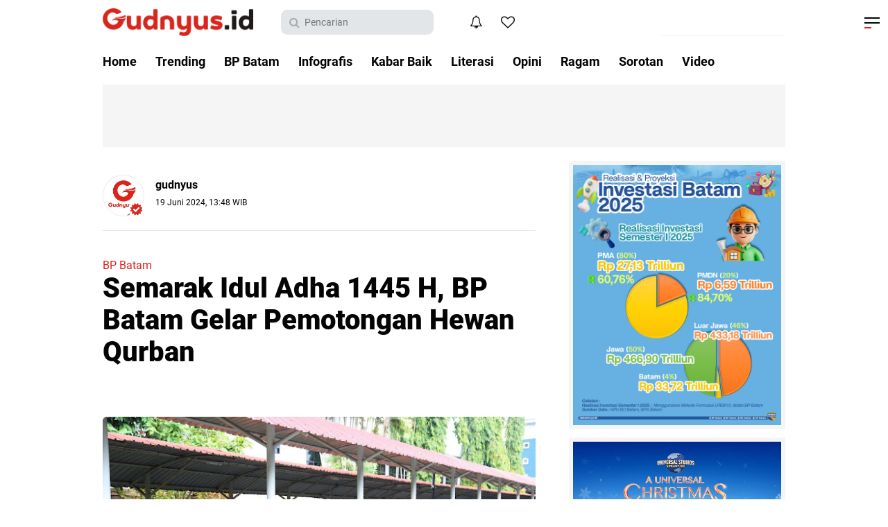

--- FILE ---
content_type: text/html; charset=utf-8
request_url: https://www.google.com/recaptcha/api2/aframe
body_size: 266
content:
<!DOCTYPE HTML><html><head><meta http-equiv="content-type" content="text/html; charset=UTF-8"></head><body><script nonce="ntvzH1E9oafZ8RQTtbYU2g">/** Anti-fraud and anti-abuse applications only. See google.com/recaptcha */ try{var clients={'sodar':'https://pagead2.googlesyndication.com/pagead/sodar?'};window.addEventListener("message",function(a){try{if(a.source===window.parent){var b=JSON.parse(a.data);var c=clients[b['id']];if(c){var d=document.createElement('img');d.src=c+b['params']+'&rc='+(localStorage.getItem("rc::a")?sessionStorage.getItem("rc::b"):"");window.document.body.appendChild(d);sessionStorage.setItem("rc::e",parseInt(sessionStorage.getItem("rc::e")||0)+1);localStorage.setItem("rc::h",'1769107487346');}}}catch(b){}});window.parent.postMessage("_grecaptcha_ready", "*");}catch(b){}</script></body></html>

--- FILE ---
content_type: text/javascript; charset=UTF-8
request_url: https://www.gudnyus.id/feeds/posts/default/-/BP%20Batam?alt=json-in-script&callback=related_results_labels
body_size: 30915
content:
// API callback
related_results_labels({"version":"1.0","encoding":"UTF-8","feed":{"xmlns":"http://www.w3.org/2005/Atom","xmlns$openSearch":"http://a9.com/-/spec/opensearchrss/1.0/","xmlns$blogger":"http://schemas.google.com/blogger/2008","xmlns$georss":"http://www.georss.org/georss","xmlns$gd":"http://schemas.google.com/g/2005","xmlns$thr":"http://purl.org/syndication/thread/1.0","id":{"$t":"tag:blogger.com,1999:blog-7592190390641160985"},"updated":{"$t":"2026-01-18T17:57:56.534+07:00"},"category":[{"term":"BP Batam"},{"term":"Info"},{"term":"Kabar Baik"},{"term":"Insight"},{"term":"Ragam"},{"term":"Opini"},{"term":"Tanjungpinang"},{"term":"Batam"},{"term":"Sorotan"},{"term":"Wow"},{"term":"Literasi"},{"term":"politik"},{"term":"IA Polbat"},{"term":"Infografis"},{"term":"Lomba"},{"term":"sehat"},{"term":"Bisnis"},{"term":"Karya"},{"term":"nasional"},{"term":"JAKARTA"},{"term":"Pendidikan"},{"term":"Story"},{"term":"Travel"},{"term":"More"},{"term":"mahasiswa"},{"term":"Skill"},{"term":"TEGAL"},{"term":"bintan"},{"term":"OJK"},{"term":"Puisi"},{"term":"Video"},{"term":"tips"},{"term":"Kepri"},{"term":"karimun"},{"term":"tekno"},{"term":"ekonomi"},{"term":"Kammi"},{"term":"PONTIANAK"},{"term":"Wisata"},{"term":"hukum"},{"term":"semarang"},{"term":"sorot"},{"term":"HIMIT"},{"term":"Kuliner"},{"term":"LAMPUNG"},{"term":"LINGGA"},{"term":"PEMALANG"},{"term":"PKS"},{"term":"PKS Muda"},{"term":"RIAU"},{"term":"SAMARINDA"},{"term":"UMKM"},{"term":"Yakesma"},{"term":"daerah"},{"term":"pmkri"},{"term":"profil"}],"title":{"type":"text","$t":"Gudnyus.id"},"subtitle":{"type":"html","$t":"Media Literasi Anak Muda"},"link":[{"rel":"http://schemas.google.com/g/2005#feed","type":"application/atom+xml","href":"https:\/\/www.gudnyus.id\/feeds\/posts\/default"},{"rel":"self","type":"application/atom+xml","href":"https:\/\/www.blogger.com\/feeds\/7592190390641160985\/posts\/default\/-\/BP+Batam?alt=json-in-script"},{"rel":"alternate","type":"text/html","href":"https:\/\/www.gudnyus.id\/search\/label\/BP%20Batam"},{"rel":"hub","href":"http://pubsubhubbub.appspot.com/"},{"rel":"next","type":"application/atom+xml","href":"https:\/\/www.blogger.com\/feeds\/7592190390641160985\/posts\/default\/-\/BP+Batam\/-\/BP+Batam?alt=json-in-script\u0026start-index=26\u0026max-results=25"}],"author":[{"name":{"$t":"gudnyus"},"uri":{"$t":"http:\/\/www.blogger.com\/profile\/09514528492811269348"},"email":{"$t":"noreply@blogger.com"},"gd$image":{"rel":"http://schemas.google.com/g/2005#thumbnail","width":"32","height":"32","src":"\/\/blogger.googleusercontent.com\/img\/b\/R29vZ2xl\/AVvXsEhmPfHoUIfWwQosxTb6JIoDOSMpWp4135rsguLKIvgLKNv2MBDezQrN9bEt4YDHZb_rXsGOx2tlur9G4yig6xvVIqHD02WRPmeFODv8TwhdrKJSM7o6mlDhaAeEuPwcNkg\/s220\/FB_IMG_1592561032455.jpg"}}],"generator":{"version":"7.00","uri":"http://www.blogger.com","$t":"Blogger"},"openSearch$totalResults":{"$t":"1650"},"openSearch$startIndex":{"$t":"1"},"openSearch$itemsPerPage":{"$t":"25"},"entry":[{"id":{"$t":"tag:blogger.com,1999:blog-7592190390641160985.post-663091331324821275"},"published":{"$t":"2025-11-20T13:31:00.006+07:00"},"updated":{"$t":"2025-11-23T17:33:50.732+07:00"},"category":[{"scheme":"http://www.blogger.com/atom/ns#","term":"BP Batam"}],"title":{"type":"text","$t":"Rakornas Kepegawaian 2025, BP Batam Dukung Penguatan Kompetensi ASN"},"content":{"type":"html","$t":"\u003Cdiv class=\"separator\" style=\"clear: both; text-align: center;\"\u003E\u003Ca href=\"https:\/\/blogger.googleusercontent.com\/img\/b\/R29vZ2xl\/AVvXsEj-bLUGcmYhGQjMihe1Yzi6zC_qGatMT3RK72sLO-ny4KqKkpddeTjr1f0w2FNdV73uXjBcjQnsFhSJca1r1PdXzz-Ntk9zK7YwNIjVBlgmAFBG-9xH26lEmGR-rzB1ducJCCRtOc7A-R6S6ih2NKi7AsrVx24cQdGIf-A27rtKhXFx4RQm1iTk2P1NPqG6\/s1980\/WhatsApp-Image-2025-11-19-at-21.56.28-1980x1115.jpeg\" imageanchor=\"1\" style=\"margin-left: 1em; margin-right: 1em;\"\u003E\u003Cimg border=\"0\" data-original-height=\"1115\" data-original-width=\"1980\" height=\"360\" src=\"https:\/\/blogger.googleusercontent.com\/img\/b\/R29vZ2xl\/AVvXsEj-bLUGcmYhGQjMihe1Yzi6zC_qGatMT3RK72sLO-ny4KqKkpddeTjr1f0w2FNdV73uXjBcjQnsFhSJca1r1PdXzz-Ntk9zK7YwNIjVBlgmAFBG-9xH26lEmGR-rzB1ducJCCRtOc7A-R6S6ih2NKi7AsrVx24cQdGIf-A27rtKhXFx4RQm1iTk2P1NPqG6\/w640-h360\/WhatsApp-Image-2025-11-19-at-21.56.28-1980x1115.jpeg\" width=\"640\" \/\u003E\u003C\/a\u003E\u003C\/div\u003E\u003Cp\u003E\u003Cb\u003E\u003Cbr \/\u003E\u003C\/b\u003E\u003C\/p\u003E\u003Cp\u003E\u003Cb\u003EGudnyus.id\u003C\/b\u003E - BP Batam melalui Anggota\/Deputi Bidang Administrasi dan Keuangan, Alexander Zulkarnain, menghadiri Rapat Koordinasi Nasional (Rakornas) Kepegawaian 2025 di Jakarta, Rabu (19\/11\/2025).\u003C\/p\u003E\u003Cp\u003E\u003Cbr \/\u003E\u003C\/p\u003E\u003Cp\u003EKegiatan ini menjadi momentum penting bagi seluruh instansi pemerintah untuk memperkuat arah pembangunan Sumber Daya Manusia (SDM) dalam rangka mewujudkan visi besar Asta Cita.\u003C\/p\u003E\u003Cp\u003E\u003Cbr \/\u003E\u003C\/p\u003E\u003Cp\u003EAlexander menjelaskan bahwa forum ini juga menjadi langkah konkret guna mengoptimalkan peran ASN dalam menentukan keberhasilan pembangunan nasional.\u003C\/p\u003E\u003Cp\u003E\u003Cbr \/\u003E\u003C\/p\u003E\u003Cp\u003ESehingga, tata kelola kepegawaian tidak hanya berfokus pada aspek administratif. Tapi juga pada aspek pekerjaan substantif yang mampu memberikan nilai tambah terhadap kualitas pelayanan publik.\u003C\/p\u003E\u003Cp\u003E\u003Cbr \/\u003E\u003C\/p\u003E\u003Cp\u003E“Melalui forum ini, kami berharap pengelolaan manajemen SDM di BP Batam bisa semakin optimal,” ujarnya.\u003C\/p\u003E\u003Cp\u003E\u003Cbr \/\u003E\u003C\/p\u003E\u003Cp\u003EIa juga mengapresiasi penyelenggaraan rakornas kali ini. Selain ajang konsolidasi nasional memperkuat pengelolaan pegawai berbasis manajemen talenta, kegiatan ini sekaligus mendorong penguatan kompetensi ASN di tengah era transformasi teknologi.\u003C\/p\u003E\u003Cp\u003E\u003Cbr \/\u003E\u003C\/p\u003E\u003Cp\u003E“Dengan peningkatan mutu pengelolaan SDM, maka kualitas pelayanan juga akan semakin baik,” pungkasnya.\u003C\/p\u003E\u003Cp\u003E\u003Cbr \/\u003E\u003C\/p\u003E\u003Cp\u003ESenada, Kepala BKN RI, Zudan Arif Fakrulloh, menyampaikan bahwa tantangan pelayanan publik saat ini membutuhkan ASN yang adaptif. Lalu, profesional serta inovatif sehingga transformasi birokrasi bisa lebih optimal.\u003C\/p\u003E\u003Cp\u003E\u003Cbr \/\u003E\u003C\/p\u003E\u003Cp\u003E“Dengan kolaborasi yang kuat, redesain reformasi birokrasi dari administratif menjadi substantif akan mempercepat pencapaian Asta Cita,” ujarnya.\u0026nbsp;\u003C\/p\u003E"},"link":[{"rel":"edit","type":"application/atom+xml","href":"https:\/\/www.blogger.com\/feeds\/7592190390641160985\/posts\/default\/663091331324821275"},{"rel":"self","type":"application/atom+xml","href":"https:\/\/www.blogger.com\/feeds\/7592190390641160985\/posts\/default\/663091331324821275"},{"rel":"alternate","type":"text/html","href":"https:\/\/www.gudnyus.id\/2025\/11\/rakornas-kepegawaian-2025-bp-batam-dukung-penguatan-kompetensi-asn.html","title":"Rakornas Kepegawaian 2025, BP Batam Dukung Penguatan Kompetensi ASN"}],"author":[{"name":{"$t":"gudnyus"},"uri":{"$t":"http:\/\/www.blogger.com\/profile\/09514528492811269348"},"email":{"$t":"noreply@blogger.com"},"gd$image":{"rel":"http://schemas.google.com/g/2005#thumbnail","width":"32","height":"32","src":"\/\/blogger.googleusercontent.com\/img\/b\/R29vZ2xl\/AVvXsEhmPfHoUIfWwQosxTb6JIoDOSMpWp4135rsguLKIvgLKNv2MBDezQrN9bEt4YDHZb_rXsGOx2tlur9G4yig6xvVIqHD02WRPmeFODv8TwhdrKJSM7o6mlDhaAeEuPwcNkg\/s220\/FB_IMG_1592561032455.jpg"}}],"media$thumbnail":{"xmlns$media":"http://search.yahoo.com/mrss/","url":"https:\/\/blogger.googleusercontent.com\/img\/b\/R29vZ2xl\/AVvXsEj-bLUGcmYhGQjMihe1Yzi6zC_qGatMT3RK72sLO-ny4KqKkpddeTjr1f0w2FNdV73uXjBcjQnsFhSJca1r1PdXzz-Ntk9zK7YwNIjVBlgmAFBG-9xH26lEmGR-rzB1ducJCCRtOc7A-R6S6ih2NKi7AsrVx24cQdGIf-A27rtKhXFx4RQm1iTk2P1NPqG6\/s72-w640-h360-c\/WhatsApp-Image-2025-11-19-at-21.56.28-1980x1115.jpeg","height":"72","width":"72"}},{"id":{"$t":"tag:blogger.com,1999:blog-7592190390641160985.post-4513917839649988554"},"published":{"$t":"2025-11-19T19:27:00.001+07:00"},"updated":{"$t":"2025-11-23T17:31:02.012+07:00"},"category":[{"scheme":"http://www.blogger.com/atom/ns#","term":"BP Batam"}],"title":{"type":"text","$t":"BP Batam Kuatkan Komitmen Bersama 21 FKPD Unsur Pengamanan, Jaga Alam dan Investasi di KPBPB Batam"},"content":{"type":"html","$t":"\u003Cp\u003E\u003C\/p\u003E\u003Cdiv class=\"separator\" style=\"clear: both; text-align: center;\"\u003E\u003Ca href=\"https:\/\/blogger.googleusercontent.com\/img\/b\/R29vZ2xl\/AVvXsEj3sOuow2fdjxHRGHlHWiiVXNH5kp0pUx4AW_Z9JWhdImGIWnAf9xJ22k7i28QxIwpKeHe7J2V67jjxsld9qT1Zfp0DPU04X7s7DCymgjm4zJnJZ-19JrR5gUgWetJngJmq66MHQoSWFGSFz5L_bB3wA4CuxWeKtX4AhqzbL5jhFK2O-V9uDoDHNStrVOhC\/s1280\/WhatsApp-Image-2025-11-19-at-10.22.47.jpeg\" imageanchor=\"1\" style=\"margin-left: 1em; margin-right: 1em;\"\u003E\u003Cimg border=\"0\" data-original-height=\"854\" data-original-width=\"1280\" height=\"428\" src=\"https:\/\/blogger.googleusercontent.com\/img\/b\/R29vZ2xl\/AVvXsEj3sOuow2fdjxHRGHlHWiiVXNH5kp0pUx4AW_Z9JWhdImGIWnAf9xJ22k7i28QxIwpKeHe7J2V67jjxsld9qT1Zfp0DPU04X7s7DCymgjm4zJnJZ-19JrR5gUgWetJngJmq66MHQoSWFGSFz5L_bB3wA4CuxWeKtX4AhqzbL5jhFK2O-V9uDoDHNStrVOhC\/w640-h428\/WhatsApp-Image-2025-11-19-at-10.22.47.jpeg\" width=\"640\" \/\u003E\u003C\/a\u003E\u003C\/div\u003E\u003Cb\u003E\u003Cbr \/\u003E\u003C\/b\u003E\u003Cp\u003E\u003C\/p\u003E\u003Cp\u003E\u003Cb\u003EGudnyus.id\u003C\/b\u003E - BP Batam menggelar Rapat Koordinasi dan Komitmen Bersama 21 FKPD dalam rangka mengukuhkan sinergitas dan soliditas unsur pengamanan dalam menjaga investasi dan wilayah KPBPB Batam, Selasa (18\/11\/2025), di Grand Mercure Hotel Batam.\u003C\/p\u003E\u003Cp\u003E\u003Cbr \/\u003E\u003C\/p\u003E\u003Cp\u003EKepala BP Batam Amsakar Achmad dan Wakil Kepala BP Batam Li Claudia Chandra memimpin penandatanganan Komitmen Bersama, diikuti dengan 21 Komandan Utama FKPD terkait dengan pengamanan.\u003C\/p\u003E\u003Cp\u003E\u003Cbr \/\u003E\u003C\/p\u003E\u003Cp\u003EKomitmen Bersama dibuat dalam rangka pengamanan Kawasan yang lebih efektif dengan pola koordinasi lintas instansi yang cepat dan konsisten.\u003C\/p\u003E\u003Cp\u003E\u003Cbr \/\u003E\u003C\/p\u003E\u003Cp\u003EHal ini diharapkan dapat menguatkan pencegahan aktivitas illegal, penanganan konflik yang antisipatif, edukatif dan menimbulkan efek jera bagi para perambah liar, pencemaran, dan aktivitas illegal guna menjaga Kawasan hutan Batam sebagai aset strategis negara.\u003C\/p\u003E\u003Cp\u003E\u003Cbr \/\u003E\u003C\/p\u003E\u003Cp\u003EKepala BP Batam Amsakar Achmad mengapresiasi atas langkah dan upaya bersama Tim Terpadu yang diinisiasi oleh Direktorat Pengamanan Aset BP Batam dalam melakukan pengamanan aktivitas dan kegiatan illegal di Kota Batam.\u003C\/p\u003E\u003Cp\u003E\u003Cbr \/\u003E\u003C\/p\u003E\u003Cp\u003E“Era tata kelola pemerintahan sekarang adalah era yang mengesampingkan ego sektoral dan mengutamakan sinergi dan kolaborasi bagaimana agar program Pembangunan bisa terlaksana. Saya berterima kasih atas keberhasilan seluruh stakeholders yang hadir, maka Batam menjadi aman dan kondusif.” Kata Amsakar.\u003C\/p\u003E\u003Cp\u003E\u003Cbr \/\u003E\u003C\/p\u003E\u003Cp\u003ENamun demikian ia menitipkan pesan kepada seluruh FKPD yang hadir bahwa sinergi ini tidak berhenti begitu saja. Batam sebagai pusat industri dan investasi dengan target capaian ekonomi di atas 2% dari pertumbuhan nasional, memiliki segudang potensi yang luar biasa.\u003C\/p\u003E\u003Cp\u003E\u003Cbr \/\u003E\u003C\/p\u003E\u003Cp\u003EBersamaan dengan hal tersebut, Batam memiliki tantangan dalam ancaman perambahan hutan, pencemaran lingkungan, dan aktivitas illegal lainnya.\u003C\/p\u003E\u003Cp\u003E\u003Cbr \/\u003E\u003C\/p\u003E\u003Cp\u003EAmsakar berharap penandatanganan komitmen bersama ini, dapat meningkatkan sinergi dan soliditas dalam mengamankan Kawasan KPBPB Batam.\u003C\/p\u003E\u003Cp\u003E\u003Cbr \/\u003E\u003C\/p\u003E\u003Cp\u003E“Hari ini menjadi komitmen dan penanda pengamanan kawasan yang lebih efektif dan soliditas yang makin erat antar sectoral sehingga dapat meningkatkan respons cepat terhadap potensi dan gangguan keamanan.” Imbuh Amsakar.\u003C\/p\u003E\u003Cp\u003E\u003Cbr \/\u003E\u003C\/p\u003E\u003Cp\u003ESementara itu, Wakil Kepala BP Batam Li Claudia Chandra menambahkan bahwa komitmen hari ini merupakan upaya tegas BP Batam dalam menyusun langkah aksi bersama untuk pengamanan Kawasan KPBPB Batam yang aman, kondusif dan inklusif.\u003C\/p\u003E\u003Cp\u003E\u003Cbr \/\u003E\u003C\/p\u003E\u003Cp\u003E“Kami telah banyak turun ke lapangan dan melihat secara langsung potensi gangguan keamanan dan aktivitas illegal. Hal ini menjadi perhatian serius bagi BP Batam dalam rangka upaya bersama menjaga keamanan wilayah dan menjaga kelestarian alam kita agar tetap seimbang.”\u003C\/p\u003E\u003Cp\u003E\u003Cbr \/\u003E\u003C\/p\u003E\u003Cp\u003ELebih lanjut Li Claudia juga berpesan kepada masyarakat agar bersama mencintai Kota Batam dengan memanfaatkan alam secara benar dan bijak.\u003C\/p\u003E\u003Cp\u003E\u003Cbr \/\u003E\u003C\/p\u003E\u003Cp\u003E“Mari bersama kita jaga hutan dan alam kita. Kawasan Hutan adalah wilayah yang ditetapkan oleh Pemerintah untuk dipertahankan keberadaannya sebagai Hutan Tetap untuk menjaga ketersediaan alam, air dan udara. Aktivitas illegal dapat meningkatan Risiko Bencana Alam Erosi dan sedimentasi Banjir dan tanah longsor.” Pungkas Li Claudia Chandra.\u003C\/p\u003E\u003Cp\u003E\u003Cbr \/\u003E\u003C\/p\u003E\u003Cp\u003EKegiatan turut menghadirkan narasumber dari Ditreskrimsus Polda Kepulauan Riau, Detasemen Polisi Militer I\/6 Batam Kepri, dan Dinas Lingkungan Hidup Provinsi Kepri.\u003C\/p\u003E\u003Cp\u003E\u003Cbr \/\u003E\u003C\/p\u003E\u003Cp\u003EPenandatanganan Komitmen Bersama diikuti oleh 23 Komandan Utama FKPD, sebagai berikut :\u003C\/p\u003E\u003Cp\u003E\u003Cbr \/\u003E\u003C\/p\u003E\u003Cp\u003EKepala BP Batam\u003C\/p\u003E\u003Cp\u003EWakil Kepala BP Batam\u003C\/p\u003E\u003Cp\u003EKapolda Provinsi Kepri\u003C\/p\u003E\u003Cp\u003EKomandan Kodaeral IV\u003C\/p\u003E\u003Cp\u003EDirektur Pengamanan Aset\u003C\/p\u003E\u003Cp\u003EDansat Brimobda Polda Kepri\u003C\/p\u003E\u003Cp\u003EDirektur Reserse Kriminal Khusus\u003C\/p\u003E\u003Cp\u003EDirektur Samapta Polda Kepri\u003C\/p\u003E\u003Cp\u003EKapolresta Barelang\u003C\/p\u003E\u003Cp\u003EDandim 0316\/Batam\u003C\/p\u003E\u003Cp\u003EDanlanud Hang Nadim Batam\u003C\/p\u003E\u003Cp\u003EKasatpol PP\u003C\/p\u003E\u003Cp\u003EKepala Pangkalan PSDKP Batam\u003C\/p\u003E\u003Cp\u003EKepala Pangkalan Bakamla Batam\u003C\/p\u003E\u003Cp\u003EKepala Dinas Lingkungan Hidup Kota Batam\u003C\/p\u003E\u003Cp\u003EKepala BKSDA Batam\u003C\/p\u003E\u003Cp\u003EKepala DLHK Provinsi Kepri\u003C\/p\u003E\u003Cp\u003EKepala Kanwil BPN Provinsi Kepri\u003C\/p\u003E\u003Cp\u003EDenpom I\/6 Batam\u003C\/p\u003E\u003Cp\u003EDendom AL\u003C\/p\u003E\u003Cp\u003EDansatpom AU\u003C\/p\u003E\u003Cp\u003EDanyon Infanteri 136 Raider\/TS\u003C\/p\u003E\u003Cp\u003EDanyon Marinir 10 Sby\u003C\/p\u003E"},"link":[{"rel":"edit","type":"application/atom+xml","href":"https:\/\/www.blogger.com\/feeds\/7592190390641160985\/posts\/default\/4513917839649988554"},{"rel":"self","type":"application/atom+xml","href":"https:\/\/www.blogger.com\/feeds\/7592190390641160985\/posts\/default\/4513917839649988554"},{"rel":"alternate","type":"text/html","href":"https:\/\/www.gudnyus.id\/2025\/11\/bp-batam-kuatkan-komitmen-bersama-21-fkpd-unsur-pengamanan-jaga-alam-dan-investasi-di-kpbpb-batam.html","title":"BP Batam Kuatkan Komitmen Bersama 21 FKPD Unsur Pengamanan, Jaga Alam dan Investasi di KPBPB Batam"}],"author":[{"name":{"$t":"gudnyus"},"uri":{"$t":"http:\/\/www.blogger.com\/profile\/09514528492811269348"},"email":{"$t":"noreply@blogger.com"},"gd$image":{"rel":"http://schemas.google.com/g/2005#thumbnail","width":"32","height":"32","src":"\/\/blogger.googleusercontent.com\/img\/b\/R29vZ2xl\/AVvXsEhmPfHoUIfWwQosxTb6JIoDOSMpWp4135rsguLKIvgLKNv2MBDezQrN9bEt4YDHZb_rXsGOx2tlur9G4yig6xvVIqHD02WRPmeFODv8TwhdrKJSM7o6mlDhaAeEuPwcNkg\/s220\/FB_IMG_1592561032455.jpg"}}],"media$thumbnail":{"xmlns$media":"http://search.yahoo.com/mrss/","url":"https:\/\/blogger.googleusercontent.com\/img\/b\/R29vZ2xl\/AVvXsEj3sOuow2fdjxHRGHlHWiiVXNH5kp0pUx4AW_Z9JWhdImGIWnAf9xJ22k7i28QxIwpKeHe7J2V67jjxsld9qT1Zfp0DPU04X7s7DCymgjm4zJnJZ-19JrR5gUgWetJngJmq66MHQoSWFGSFz5L_bB3wA4CuxWeKtX4AhqzbL5jhFK2O-V9uDoDHNStrVOhC\/s72-w640-h428-c\/WhatsApp-Image-2025-11-19-at-10.22.47.jpeg","height":"72","width":"72"}},{"id":{"$t":"tag:blogger.com,1999:blog-7592190390641160985.post-4663080578983036682"},"published":{"$t":"2025-11-19T17:23:00.002+07:00"},"updated":{"$t":"2025-11-23T17:25:51.145+07:00"},"category":[{"scheme":"http://www.blogger.com/atom/ns#","term":"BP Batam"}],"title":{"type":"text","$t":"Beri Kemudahan Layanan Perizinan, BP Batam Raih Penghargaan Bhumandala Ariti"},"content":{"type":"html","$t":"\u003Cp\u003E\u003C\/p\u003E\u003Cdiv class=\"separator\" style=\"clear: both; text-align: center;\"\u003E\u003Ca href=\"https:\/\/blogger.googleusercontent.com\/img\/b\/R29vZ2xl\/AVvXsEjI3OphGAyhD9iyrNwH8dud75fnTzj01Frq4HJEe4D3hnYcKRUi9i89sOPTW4gezhgItLGDcZbgxcx1YVNkLUi3pffLCYzbboHbMofVFIwvgiGcU7i1lclYV-7IVw2yeF0-z_-pbLBNAG73KBJ4oWfrYFZ_a-fESmoPRAdqIBRhwr49JDlhGa9pqwzWGWzr\/s1280\/WhatsApp-Image-2025-11-19-at-09.08.12.jpeg\" imageanchor=\"1\" style=\"margin-left: 1em; margin-right: 1em;\"\u003E\u003Cimg border=\"0\" data-original-height=\"854\" data-original-width=\"1280\" height=\"428\" src=\"https:\/\/blogger.googleusercontent.com\/img\/b\/R29vZ2xl\/AVvXsEjI3OphGAyhD9iyrNwH8dud75fnTzj01Frq4HJEe4D3hnYcKRUi9i89sOPTW4gezhgItLGDcZbgxcx1YVNkLUi3pffLCYzbboHbMofVFIwvgiGcU7i1lclYV-7IVw2yeF0-z_-pbLBNAG73KBJ4oWfrYFZ_a-fESmoPRAdqIBRhwr49JDlhGa9pqwzWGWzr\/w640-h428\/WhatsApp-Image-2025-11-19-at-09.08.12.jpeg\" width=\"640\" \/\u003E\u003C\/a\u003E\u003C\/div\u003E\u003Cb\u003E\u003Cbr \/\u003E\u003C\/b\u003E\u003Cp\u003E\u003C\/p\u003E\u003Cp\u003E\u003Cb\u003EGudnyus.id\u003C\/b\u003E - BP Batam menerima penghargaan Bhumandala Ariti dari Badan Informasi Geospasial (BIG) untuk kategori Kementerian\/Lembaga, atas inovasi Land Managemen System (LMS) BP Batam, Selasa (18\/11\/2025).\u003C\/p\u003E\u003Cp\u003E\u003Cbr \/\u003E\u003C\/p\u003E\u003Cp\u003ELMS merupakan sebuah platform digital yang dikembangkan oleh BP Batam dalam memudahkan proses pengurusan dan perizinan pertanahan di kawasan Batam.\u003C\/p\u003E\u003Cp\u003E\u003Cbr \/\u003E\u003C\/p\u003E\u003Cp\u003EPenghargaan atas inovasi LMS ini diterima oleh Kepala BP Batam, Amsakar Achmad yang diwakili oleh Anggota\/Deputi Bidang Administrasi dan Keuangan BP Batam, Alexander Zulkarnain, pada gelaran Anugerah Bhumandala Award 2025 di Auditorium Sukarman, Perpustakaan Nasional RI.\u003C\/p\u003E\u003Cp\u003E\u003Cbr \/\u003E\u003C\/p\u003E\u003Cp\u003EDitemui usai menerima penghargaan, Alexander Zulkarnain mengatakan bahwa penghargaan ini merupakan hasil kerja keras dari seluruh pemangku kepentingan di BP Batam.\u003C\/p\u003E\u003Cp\u003E\u003Cbr \/\u003E\u003C\/p\u003E\u003Cp\u003E“Alhamdulillah, tahun ini kami mendapat penghargaan Bhumandala Ariti,” ujar Alexander Zulkarnain.\u003C\/p\u003E\u003Cp\u003E\u003Cbr \/\u003E\u003C\/p\u003E\u003Cp\u003E“LMS ini kami harapkan tidak hanya menang dalam award, tetapi juga benar-benar memberikan manfaat bagi masyarakat dan juga dapat menjadi semangat BP Batam dalam rangka meningkatkan kinerja dan efisiensi,” kata Alexander.\u003C\/p\u003E\u003Cp\u003E\u003Cbr \/\u003E\u003C\/p\u003E\u003Cp\u003ELand Management System (LMS) merupakan inovasi pelayanan dalam pengurusan perizinan pertanahan. Dengan adanya layanan LMS ini, para pemohon perizinan pertanahan dapat mengurus segala administrasi dengan lebih mudah dan efisien.\u003C\/p\u003E\u003Cp\u003E\u003Cbr \/\u003E\u003C\/p\u003E\u003Cp\u003EMelalui layanan ini, pemohon perizinan dapat mengakses informasi terkait regulasi, persyaratan, dan prosedur pengurusan perizinan tanah secara cepat dan transparan.\u003C\/p\u003E\u003Cp\u003E\u003Cbr \/\u003E\u003C\/p\u003E\u003Cp\u003EPemohon hanya perlu mengisi formulir secara daring dan melampirkan dokumen-dokumen yang diperlukan. Setelah itu, permohonan akan diproses secara elektronik, sehingga meminimalisir adanya kesalahan atau kekeliruan dalam proses pengurusan perizinan.\u003C\/p\u003E\u003Cp\u003E\u003Cbr \/\u003E\u003C\/p\u003E\u003Cp\u003ELMS ini juga memiliki peran penting dalam memudahkan investasi di Batam. Dalam sektor pertanahan, investasi sangatlah vital untuk mengembangkan sebuah kawasan.\u003C\/p\u003E\u003Cp\u003E\u003Cbr \/\u003E\u003C\/p\u003E\u003Cp\u003EDengan adanya LMS, proses perizinan pertanahan menjadi lebih efisien dan cepat, sehingga pelaku investasi yang masuk dapat dengan mudah memulai sebuah proyek tanpa terkendala oleh birokrasi yang panjang dan rumit.\u003C\/p\u003E"},"link":[{"rel":"edit","type":"application/atom+xml","href":"https:\/\/www.blogger.com\/feeds\/7592190390641160985\/posts\/default\/4663080578983036682"},{"rel":"self","type":"application/atom+xml","href":"https:\/\/www.blogger.com\/feeds\/7592190390641160985\/posts\/default\/4663080578983036682"},{"rel":"alternate","type":"text/html","href":"https:\/\/www.gudnyus.id\/2025\/11\/beri-kemudahan-layanan-perizinan-bp-batam-raih-penghargaan-bhumandala-ariti.html","title":"Beri Kemudahan Layanan Perizinan, BP Batam Raih Penghargaan Bhumandala Ariti"}],"author":[{"name":{"$t":"gudnyus"},"uri":{"$t":"http:\/\/www.blogger.com\/profile\/09514528492811269348"},"email":{"$t":"noreply@blogger.com"},"gd$image":{"rel":"http://schemas.google.com/g/2005#thumbnail","width":"32","height":"32","src":"\/\/blogger.googleusercontent.com\/img\/b\/R29vZ2xl\/AVvXsEhmPfHoUIfWwQosxTb6JIoDOSMpWp4135rsguLKIvgLKNv2MBDezQrN9bEt4YDHZb_rXsGOx2tlur9G4yig6xvVIqHD02WRPmeFODv8TwhdrKJSM7o6mlDhaAeEuPwcNkg\/s220\/FB_IMG_1592561032455.jpg"}}],"media$thumbnail":{"xmlns$media":"http://search.yahoo.com/mrss/","url":"https:\/\/blogger.googleusercontent.com\/img\/b\/R29vZ2xl\/AVvXsEjI3OphGAyhD9iyrNwH8dud75fnTzj01Frq4HJEe4D3hnYcKRUi9i89sOPTW4gezhgItLGDcZbgxcx1YVNkLUi3pffLCYzbboHbMofVFIwvgiGcU7i1lclYV-7IVw2yeF0-z_-pbLBNAG73KBJ4oWfrYFZ_a-fESmoPRAdqIBRhwr49JDlhGa9pqwzWGWzr\/s72-w640-h428-c\/WhatsApp-Image-2025-11-19-at-09.08.12.jpeg","height":"72","width":"72"}},{"id":{"$t":"tag:blogger.com,1999:blog-7592190390641160985.post-343706211276517256"},"published":{"$t":"2025-11-19T13:25:00.002+07:00"},"updated":{"$t":"2025-11-23T17:27:06.109+07:00"},"category":[{"scheme":"http://www.blogger.com/atom/ns#","term":"BP Batam"}],"title":{"type":"text","$t":"Aksi BP Batam Bersihkan Waduk Duriangkang, Jaga Kualitas Sumber Air"},"content":{"type":"html","$t":"\u003Cp\u003E\u003C\/p\u003E\u003Cdiv class=\"separator\" style=\"clear: both; text-align: center;\"\u003E\u003Ca href=\"https:\/\/blogger.googleusercontent.com\/img\/b\/R29vZ2xl\/AVvXsEgE7Ze2pK0MhiL5sMDnzNq1HU36bQAoc9gqpGQ40_cPq5uMhQMsmVMbcnl-mwBiSj01ZHladGf3MX1ggR-z2vg6GIhgD0zC19OC8cBrR0rgj6of_JU3__TiT0-7HOqSth1ZE-HOfGiJ1OKe24T_JI2XSXz1RK0Iy1V1tKqcNQ7JaxR21dePHBtTYQNfSCNB\/s1280\/WhatsApp-Image-2025-11-19-at-10.15.04.jpeg\" imageanchor=\"1\" style=\"margin-left: 1em; margin-right: 1em;\"\u003E\u003Cimg border=\"0\" data-original-height=\"960\" data-original-width=\"1280\" height=\"480\" src=\"https:\/\/blogger.googleusercontent.com\/img\/b\/R29vZ2xl\/AVvXsEgE7Ze2pK0MhiL5sMDnzNq1HU36bQAoc9gqpGQ40_cPq5uMhQMsmVMbcnl-mwBiSj01ZHladGf3MX1ggR-z2vg6GIhgD0zC19OC8cBrR0rgj6of_JU3__TiT0-7HOqSth1ZE-HOfGiJ1OKe24T_JI2XSXz1RK0Iy1V1tKqcNQ7JaxR21dePHBtTYQNfSCNB\/w640-h480\/WhatsApp-Image-2025-11-19-at-10.15.04.jpeg\" width=\"640\" \/\u003E\u003C\/a\u003E\u003C\/div\u003E\u003Cb\u003E\u003Cbr \/\u003E\u003C\/b\u003E\u003Cp\u003E\u003C\/p\u003E\u003Cp\u003E\u003Cb\u003EGudnyus.id \u003C\/b\u003E- Badan Pengusahaan (BP) Batam melalui Badan Usaha SPAM dan Fasling kembali melakukan aksi pembersihan gulma yang menutupi permukaan Waduk Duriangkang, Selasa (18\/11\/2025).\u003C\/p\u003E\u003Cp\u003E\u003Cbr \/\u003E\u003C\/p\u003E\u003Cp\u003ESelain membersihkan gulma seperti eceng gondok dan putri malu, aksi ini juga bertujuan menumbuhkan kesadaran terhadap kelestarian waduk.\u003C\/p\u003E\u003Cp\u003E\u003Cbr \/\u003E\u003C\/p\u003E\u003Cp\u003EAnggota\/Deputi Bidang Pelayanan Umum, Ariastuty Sirait, menjelaskan bahwa kegiatan bersih-bersih ini sekaligus menjadi bentuk komitmen BP Batam untuk merawat ekosistem waduk.\u003C\/p\u003E\u003Cp\u003E\u003Cbr \/\u003E\u003C\/p\u003E\u003Cp\u003EApalagi Waduk Duriangkang merupakan waduk terbesar di Batam dan berperan strategis dalam sistem penyediaan air. Namun, pertumbuhan gulma di sana kerap menutupi permukaan waduk sehingga berpotensi menghambat sirkulasi air dan menurunkan kualitasnya.\u003C\/p\u003E\u003Cp\u003E\u003Cbr \/\u003E\u003C\/p\u003E\u003Cp\u003E“Kami mengajak seluruh komponen daerah dan masyarakat untuk bekerja sama merawat waduk-waduk yang ada sebagai sumber air bersih,” jelas Ariastuty.\u003C\/p\u003E\u003Cp\u003E\u003Cbr \/\u003E\u003C\/p\u003E\u003Cp\u003EIa menambahkan bahwa upaya menjaga waduk bukan hanya persoalan teknis, melainkan bagian dari tanggung jawab bersama untuk menjamin ketahanan air kota di masa kini dan masa depan. Edukasi publik dan kolaborasi lintas sektor menjadi kunci keberhasilan upaya ini.\u003C\/p\u003E\u003Cp\u003E\u003Cbr \/\u003E\u003C\/p\u003E\u003Cp\u003ESelain di Waduk Duriangkang, lanjut Ariastuty, aksi serupa juga telah terlaksana di dua waduk lainnya yaitu di Tembesi dan Rempang.\u003C\/p\u003E\u003Cp\u003E\u003Cbr \/\u003E\u003C\/p\u003E\u003Cp\u003EMengingat, waduk menjadi aset vital yang menjadi sumber utama distribusi air bersih di Kota Batam.\u003C\/p\u003E\u003Cp\u003E\u003Cbr \/\u003E\u003C\/p\u003E\u003Cp\u003ESehingga, kegiatan pembersihan rutin menjadi salah satu langkah penting untuk memastikan waduk tetap terjaga secara ekologis.\u003C\/p\u003E\u003Cp\u003E\u003Cbr \/\u003E\u003C\/p\u003E\u003Cp\u003E“Penting bagi kita untuk menjaga waduk dan daerah tangkapan air sekitarnya. Tujuannya agar seluruh pasokan air baku di Batam tetap stabil dan memenuhi standar kualitas,” pungkasnya.\u0026nbsp;\u003C\/p\u003E"},"link":[{"rel":"edit","type":"application/atom+xml","href":"https:\/\/www.blogger.com\/feeds\/7592190390641160985\/posts\/default\/343706211276517256"},{"rel":"self","type":"application/atom+xml","href":"https:\/\/www.blogger.com\/feeds\/7592190390641160985\/posts\/default\/343706211276517256"},{"rel":"alternate","type":"text/html","href":"https:\/\/www.gudnyus.id\/2025\/11\/aksi-bp-batam-bersihkan-waduk-duriangkang-jaga-kualitas-sumber-air.html","title":"Aksi BP Batam Bersihkan Waduk Duriangkang, Jaga Kualitas Sumber Air"}],"author":[{"name":{"$t":"gudnyus"},"uri":{"$t":"http:\/\/www.blogger.com\/profile\/09514528492811269348"},"email":{"$t":"noreply@blogger.com"},"gd$image":{"rel":"http://schemas.google.com/g/2005#thumbnail","width":"32","height":"32","src":"\/\/blogger.googleusercontent.com\/img\/b\/R29vZ2xl\/AVvXsEhmPfHoUIfWwQosxTb6JIoDOSMpWp4135rsguLKIvgLKNv2MBDezQrN9bEt4YDHZb_rXsGOx2tlur9G4yig6xvVIqHD02WRPmeFODv8TwhdrKJSM7o6mlDhaAeEuPwcNkg\/s220\/FB_IMG_1592561032455.jpg"}}],"media$thumbnail":{"xmlns$media":"http://search.yahoo.com/mrss/","url":"https:\/\/blogger.googleusercontent.com\/img\/b\/R29vZ2xl\/AVvXsEgE7Ze2pK0MhiL5sMDnzNq1HU36bQAoc9gqpGQ40_cPq5uMhQMsmVMbcnl-mwBiSj01ZHladGf3MX1ggR-z2vg6GIhgD0zC19OC8cBrR0rgj6of_JU3__TiT0-7HOqSth1ZE-HOfGiJ1OKe24T_JI2XSXz1RK0Iy1V1tKqcNQ7JaxR21dePHBtTYQNfSCNB\/s72-w640-h480-c\/WhatsApp-Image-2025-11-19-at-10.15.04.jpeg","height":"72","width":"72"}},{"id":{"$t":"tag:blogger.com,1999:blog-7592190390641160985.post-1944949777952126135"},"published":{"$t":"2025-11-18T16:07:00.001+07:00"},"updated":{"$t":"2025-11-23T15:08:36.229+07:00"},"category":[{"scheme":"http://www.blogger.com/atom/ns#","term":"BP Batam"}],"title":{"type":"text","$t":"Batam Umumkan Komitmen Investasi USD 10 Miliar pada Forum Bisnis di Singapura"},"content":{"type":"html","$t":"\u003Cp\u003E\u003C\/p\u003E\u003Cdiv class=\"separator\" style=\"clear: both; text-align: center;\"\u003E\u003Ca href=\"https:\/\/blogger.googleusercontent.com\/img\/b\/R29vZ2xl\/AVvXsEig5koRXuqD3jwsjL7qMFKhhN8rj6c9JhZWa-psKI-uXD2pDilL_dDXPATS-_709GjvuZNGouPZDd2rjcbbs-bIukzmn1yFcsCcohWqnqTNOmqRoUByLK_I9SR_aVqexMQB4DTk6_T4Cx-HO22Bb7gC_OFJFmmI3FDTcwBtAsomybTblD1SA1eyl-f6Jhrd\/s1280\/WhatsApp-Image-2025-11-18-at-19.37.48.jpeg\" imageanchor=\"1\" style=\"margin-left: 1em; margin-right: 1em;\"\u003E\u003Cimg border=\"0\" data-original-height=\"720\" data-original-width=\"1280\" height=\"360\" src=\"https:\/\/blogger.googleusercontent.com\/img\/b\/R29vZ2xl\/AVvXsEig5koRXuqD3jwsjL7qMFKhhN8rj6c9JhZWa-psKI-uXD2pDilL_dDXPATS-_709GjvuZNGouPZDd2rjcbbs-bIukzmn1yFcsCcohWqnqTNOmqRoUByLK_I9SR_aVqexMQB4DTk6_T4Cx-HO22Bb7gC_OFJFmmI3FDTcwBtAsomybTblD1SA1eyl-f6Jhrd\/w640-h360\/WhatsApp-Image-2025-11-18-at-19.37.48.jpeg\" width=\"640\" \/\u003E\u003C\/a\u003E\u003C\/div\u003E\u003Cb\u003E\u003Cbr \/\u003E\u003C\/b\u003E\u003Cp\u003E\u003C\/p\u003E\u003Cp\u003E\u003Cb\u003EGudnyus.id \u003C\/b\u003E- Anggota\/Deputi Bidang Investasi dan Pengusahaan BP Batam, Fary Francis, memaparkan perkembangan investasi Batam pada forum internasional “The Second Edition of Islands of Growth”, pada Selasa (18\/11\/2025) di Suntec Singapore Convention \u0026amp; Exhibition Centre\u003C\/p\u003E\u003Cp\u003E\u003Cbr \/\u003E\u003C\/p\u003E\u003Cp\u003EKegiatan ini dihadiri Menteri Koordinator Bidang Perekonomian RI, Airlangga Hartarto; Duta Besar RI untuk Singapura, Suryo Pratomo; Chairman Singapore Economic Development Board (EDB), Png Cheong Boon; serta Gubernur Provinsi Kepri, Ansar Ahmad.\u003C\/p\u003E\u003Cp\u003E\u003Cbr \/\u003E\u003C\/p\u003E\u003Cp\u003EDalam paparannya, Fary mengumumkan bahwa Batam mencatat komitmen investasi USD 10,35 miliar dari 20 perusahaan global di sektor energi, manufaktur lanjutan, industri maritim, dan logistik.\u003C\/p\u003E\u003Cp\u003E\u003Cbr \/\u003E\u003C\/p\u003E\u003Cp\u003EHal ini diperkuat dengan pergeseran besar rantai pasok global yang menjadikan kawasan Batam–Bintan–Karimun (BBK) semakin strategis sebagai pintu masuk investasi ke Indonesia.\u003C\/p\u003E\u003Cp\u003E\u003Cbr \/\u003E\u003C\/p\u003E\u003Cp\u003EKedekatan Batam yang hanya 20 km dari Singapura juga memberi keunggulan kompetitif yang tidak dimiliki kawasan lain di Asia Tenggara.\u003C\/p\u003E\u003Cp\u003E\u003Cbr \/\u003E\u003C\/p\u003E\u003Cp\u003E“Investor kini menunjukkan keyakinan jangka panjang terhadap Batam. Mereka melihat arah pembangunan yang semakin jelas dan layanan yang lebih pasti,” ujar Fary.\u003C\/p\u003E\u003Cp\u003E\u003Cbr \/\u003E\u003C\/p\u003E\u003Cp\u003EBP Batam juga memperkenalkan paradigma layanan baru “Batam: Your Best Friend to Invest”, yang menghadirkan Investment Dashboard, komunikasi satu pintu (single-window communication), timeline layanan yang lebih pasti, serta Mobile Investment Clinics untuk penyelesaian isu di lapangan.\u003C\/p\u003E\u003Cp\u003E\u003Cbr \/\u003E\u003C\/p\u003E\u003Cp\u003ESelain itu, upaya ini juga diperkuat dengan dua regulasi nasional menjadi landasan utama.\u003C\/p\u003E\u003Cp\u003E\u003Cbr \/\u003E\u003C\/p\u003E\u003Cp\u003EPertama, PP 25\/2025 yang memberi BP Batam kewenangan untuk menerbitkan izin dasar termasuk izin lingkungan, PKKPRL, dan PKKPH secara langsung di Batam.\u003C\/p\u003E\u003Cp\u003E\u003Cbr \/\u003E\u003C\/p\u003E\u003Cp\u003EKedua, PP 47\/2025 yang memperluas kawasan FTZ, membuka ruang baru bagi industri dan logistik yang siap ditawarkan kepada investor.\u003C\/p\u003E\u003Cp\u003E\u003Cbr \/\u003E\u003C\/p\u003E\u003Cp\u003E“Dengan kepastian regulasi dan kapasitas kawasan yang lebih luas, Batam berada pada posisi yang semakin kompetitif di Asia Tenggara,” kata Fary.\u003C\/p\u003E\u003Cp\u003E\u003Cbr \/\u003E\u003C\/p\u003E\u003Cp\u003EIa melanjutkan, Batam juga memperkuat arah pengembangan industri hijau melalui proyek PLTS Terapung Tembesi dan rencana kawasan rendah karbon.\u003C\/p\u003E\u003Cp\u003E\u003Cbr \/\u003E\u003C\/p\u003E\u003Cp\u003E“Batam terbuka, dipercaya, dan bergerak cepat. Invest in Batam, where proximity meets possibility,” tutupnya.\u0026nbsp;\u003C\/p\u003E"},"link":[{"rel":"edit","type":"application/atom+xml","href":"https:\/\/www.blogger.com\/feeds\/7592190390641160985\/posts\/default\/1944949777952126135"},{"rel":"self","type":"application/atom+xml","href":"https:\/\/www.blogger.com\/feeds\/7592190390641160985\/posts\/default\/1944949777952126135"},{"rel":"alternate","type":"text/html","href":"https:\/\/www.gudnyus.id\/2025\/11\/batam-umumkan-komitmen-investasi-usd-10-miliar-pada-forum-bisnis-di-singapura.html","title":"Batam Umumkan Komitmen Investasi USD 10 Miliar pada Forum Bisnis di Singapura"}],"author":[{"name":{"$t":"gudnyus"},"uri":{"$t":"http:\/\/www.blogger.com\/profile\/09514528492811269348"},"email":{"$t":"noreply@blogger.com"},"gd$image":{"rel":"http://schemas.google.com/g/2005#thumbnail","width":"32","height":"32","src":"\/\/blogger.googleusercontent.com\/img\/b\/R29vZ2xl\/AVvXsEhmPfHoUIfWwQosxTb6JIoDOSMpWp4135rsguLKIvgLKNv2MBDezQrN9bEt4YDHZb_rXsGOx2tlur9G4yig6xvVIqHD02WRPmeFODv8TwhdrKJSM7o6mlDhaAeEuPwcNkg\/s220\/FB_IMG_1592561032455.jpg"}}],"media$thumbnail":{"xmlns$media":"http://search.yahoo.com/mrss/","url":"https:\/\/blogger.googleusercontent.com\/img\/b\/R29vZ2xl\/AVvXsEig5koRXuqD3jwsjL7qMFKhhN8rj6c9JhZWa-psKI-uXD2pDilL_dDXPATS-_709GjvuZNGouPZDd2rjcbbs-bIukzmn1yFcsCcohWqnqTNOmqRoUByLK_I9SR_aVqexMQB4DTk6_T4Cx-HO22Bb7gC_OFJFmmI3FDTcwBtAsomybTblD1SA1eyl-f6Jhrd\/s72-w640-h360-c\/WhatsApp-Image-2025-11-18-at-19.37.48.jpeg","height":"72","width":"72"}},{"id":{"$t":"tag:blogger.com,1999:blog-7592190390641160985.post-1823324523122460725"},"published":{"$t":"2025-11-17T15:02:00.002+07:00"},"updated":{"$t":"2025-11-23T15:06:50.157+07:00"},"category":[{"scheme":"http://www.blogger.com/atom/ns#","term":"BP Batam"}],"title":{"type":"text","$t":"Wujudkan Batam Lebih Maju, BP Batam Bahas Penguatan Tata Kelola SDM dan Lembaga"},"content":{"type":"html","$t":"\u003Cp\u003E\u003C\/p\u003E\u003Cdiv class=\"separator\" style=\"clear: both; text-align: center;\"\u003E\u003Ca href=\"https:\/\/blogger.googleusercontent.com\/img\/b\/R29vZ2xl\/AVvXsEjY8s_YVd74zjwjI5SiLefRmAqhw2F0C1waeeVrQUxrpz1O0QPOAzza29_RNfGuuSBXqI5lbTfp1MgWRwvaIoyxuUoJjXBgU-4__DTRaImnMRs7pqfKPayJg-Y61CKPLT9UGghnrH5s8-X9qD2_v9X0AZ_MeHsAwW5i5sbOJ3kKlq2y0KSDkG4LCLNhZB9T\/s1280\/WhatsApp-Image-2025-11-17-at-10.32.57.jpeg\" imageanchor=\"1\" style=\"margin-left: 1em; margin-right: 1em;\"\u003E\u003Cimg border=\"0\" data-original-height=\"720\" data-original-width=\"1280\" height=\"360\" src=\"https:\/\/blogger.googleusercontent.com\/img\/b\/R29vZ2xl\/AVvXsEjY8s_YVd74zjwjI5SiLefRmAqhw2F0C1waeeVrQUxrpz1O0QPOAzza29_RNfGuuSBXqI5lbTfp1MgWRwvaIoyxuUoJjXBgU-4__DTRaImnMRs7pqfKPayJg-Y61CKPLT9UGghnrH5s8-X9qD2_v9X0AZ_MeHsAwW5i5sbOJ3kKlq2y0KSDkG4LCLNhZB9T\/w640-h360\/WhatsApp-Image-2025-11-17-at-10.32.57.jpeg\" width=\"640\" \/\u003E\u003C\/a\u003E\u003C\/div\u003E\u003Cb\u003E\u003Cbr \/\u003E\u003C\/b\u003E\u003Cp\u003E\u003C\/p\u003E\u003Cp\u003E\u003Cb\u003EGudnyus.id\u003C\/b\u003E - Badan Pengusahaan (BP) Batam di bawah Kedeputian Administrasi dan Keuangan menggelar Rapat Kerja di Platinum Hotel Tunjungan, Surabaya pada 8-9 November 2025.\u003C\/p\u003E\u003Cp\u003E\u003Cbr \/\u003E\u003C\/p\u003E\u003Cp\u003EMengangkat tema “Inovasi Tata Kelola BP Batam untuk Batam yang Lebih Maju”, raker ini menjadi langkah strategis dalam menyamakan persepsi dan merumuskan program strategis untuk akselerasi kinerja di KPBPB Batam.\u003C\/p\u003E\u003Cp\u003E\u003Cbr \/\u003E\u003C\/p\u003E\u003Cp\u003EAnggota\/Deputi Bidang Administrasi dan Keuangan, Alexander Zulkarnain mengatakan pihaknya perlu memastikan keberlangsungan pelayanan publik berjalan lebih maksimal. Terlebih katanya, BP Batam mendapat kewenangan penuh perizinan sejak terbit PP 25 dan 28 tahun 2025.\u003C\/p\u003E\u003Cp\u003E\u003Cbr \/\u003E\u003C\/p\u003E\u003Cp\u003E“Momen ini sebagai wadah untuk menyatukan visi dan langkah bersama demi terwujudnya BP Batam yang unggul, adaptif dan profesional dalam melayani masyarakat dan dunia usaha,” kata Alexander.\u003C\/p\u003E\u003Cp\u003E\u003Cbr \/\u003E\u003C\/p\u003E\u003Cp\u003EUntuk itu, ia meminta setiap peserta dari unit kerja untuk mengidentifikasi hambatan dan persoalan yang kemudian dituangkan dalam pohon masalah dan menjadi bahasan rumusan.\u003C\/p\u003E\u003Cp\u003E\u003Cbr \/\u003E\u003C\/p\u003E\u003Cp\u003E“Hasil dari raker ini menjadi dasar dalam memperkuat tata kelola SDM dan kelembagaan BP Batam ke depannya,” ujar Alexander.\u003C\/p\u003E\u003Cp\u003E\u003Cbr \/\u003E\u003C\/p\u003E\u003Cp\u003ESelanjutnya, para peserta raker diberikan paparan narasumber kompeten oleh Deputi SDM Aparatur Kemenpan RB, Aba Subagja dan Kepala Biro Hukum dan Humas LAN RI, Tri Atmojo Sejati. Paparan diberikan untuk menambah wawasan dan informasi arah kebijakan hal tata kelola SDM dan lembaga.\u003C\/p\u003E\u003Cp\u003E\u003Cbr \/\u003E\u003C\/p\u003E\u003Cp\u003EDeputi SDM Aparatur Kemenpan RB, Aba Subagja dalam paparannya, mendorong agar setiap lembaga pemerintah memiliki kesamaan visi untuk Indonesia emas 2045 melalui peningkatan transformasi ekonomi yang ditopang oleh transformasi tata kelola yaitu regulasi dan tata kelola yang berintegritas dan adaptif.\u003C\/p\u003E\u003Cp\u003E\u003Cbr \/\u003E\u003C\/p\u003E\u003Cp\u003EAdapun hasil raker diperoleh langkah konkret dan rekomendasi strategis yang selanjutnya ditindaklanjuti kepada Kemenpan RB dan kementerian terkait lainnya. Hal itu dilakukan demi tercapainya penguatan tata kelola SDM dan kelembagaan BP Batam untuk Batam yang lebih maju dan berkelanjutan.\u0026nbsp;\u003C\/p\u003E"},"link":[{"rel":"edit","type":"application/atom+xml","href":"https:\/\/www.blogger.com\/feeds\/7592190390641160985\/posts\/default\/1823324523122460725"},{"rel":"self","type":"application/atom+xml","href":"https:\/\/www.blogger.com\/feeds\/7592190390641160985\/posts\/default\/1823324523122460725"},{"rel":"alternate","type":"text/html","href":"https:\/\/www.gudnyus.id\/2025\/11\/wujudkan-batam-lebih-maju-bp-batam-bahas-penguatan-tata-kelola-sdm-dan-lembaga.html","title":"Wujudkan Batam Lebih Maju, BP Batam Bahas Penguatan Tata Kelola SDM dan Lembaga"}],"author":[{"name":{"$t":"gudnyus"},"uri":{"$t":"http:\/\/www.blogger.com\/profile\/09514528492811269348"},"email":{"$t":"noreply@blogger.com"},"gd$image":{"rel":"http://schemas.google.com/g/2005#thumbnail","width":"32","height":"32","src":"\/\/blogger.googleusercontent.com\/img\/b\/R29vZ2xl\/AVvXsEhmPfHoUIfWwQosxTb6JIoDOSMpWp4135rsguLKIvgLKNv2MBDezQrN9bEt4YDHZb_rXsGOx2tlur9G4yig6xvVIqHD02WRPmeFODv8TwhdrKJSM7o6mlDhaAeEuPwcNkg\/s220\/FB_IMG_1592561032455.jpg"}}],"media$thumbnail":{"xmlns$media":"http://search.yahoo.com/mrss/","url":"https:\/\/blogger.googleusercontent.com\/img\/b\/R29vZ2xl\/AVvXsEjY8s_YVd74zjwjI5SiLefRmAqhw2F0C1waeeVrQUxrpz1O0QPOAzza29_RNfGuuSBXqI5lbTfp1MgWRwvaIoyxuUoJjXBgU-4__DTRaImnMRs7pqfKPayJg-Y61CKPLT9UGghnrH5s8-X9qD2_v9X0AZ_MeHsAwW5i5sbOJ3kKlq2y0KSDkG4LCLNhZB9T\/s72-w640-h360-c\/WhatsApp-Image-2025-11-17-at-10.32.57.jpeg","height":"72","width":"72"}},{"id":{"$t":"tag:blogger.com,1999:blog-7592190390641160985.post-5822560962659599790"},"published":{"$t":"2025-11-15T17:04:00.001+07:00"},"updated":{"$t":"2025-11-23T15:05:20.683+07:00"},"category":[{"scheme":"http://www.blogger.com/atom/ns#","term":"BP Batam"}],"title":{"type":"text","$t":"Kepala BP Batam Tekankan Jaga Integritas kepada Tim Verifikator Perizinan"},"content":{"type":"html","$t":"\u003Cp\u003E\u003C\/p\u003E\u003Cdiv class=\"separator\" style=\"clear: both; text-align: center;\"\u003E\u003Ca href=\"https:\/\/blogger.googleusercontent.com\/img\/b\/R29vZ2xl\/AVvXsEg0mge7Zq7W_xDWyuQ4Fgkh8MTNZI6_nRDLzfok0r7fnBnmHNfSRfRQPW4fnh_e13AcmgWCqdBUv5kkUORM_NeGepCvTS28V6NoN1UzpiokvKpk7FL2uCD-_hnAfBaJaC7iAdqM3h-_peN-zt_N9gy3gz874E1vrOb2quLALQaWlGXZ2QfcjyhCf2I7W5JB\/s1980\/IMG-20251115-WA0006-1980x1114.jpg\" imageanchor=\"1\" style=\"margin-left: 1em; margin-right: 1em;\"\u003E\u003Cimg border=\"0\" data-original-height=\"1114\" data-original-width=\"1980\" height=\"360\" src=\"https:\/\/blogger.googleusercontent.com\/img\/b\/R29vZ2xl\/AVvXsEg0mge7Zq7W_xDWyuQ4Fgkh8MTNZI6_nRDLzfok0r7fnBnmHNfSRfRQPW4fnh_e13AcmgWCqdBUv5kkUORM_NeGepCvTS28V6NoN1UzpiokvKpk7FL2uCD-_hnAfBaJaC7iAdqM3h-_peN-zt_N9gy3gz874E1vrOb2quLALQaWlGXZ2QfcjyhCf2I7W5JB\/w640-h360\/IMG-20251115-WA0006-1980x1114.jpg\" width=\"640\" \/\u003E\u003C\/a\u003E\u003C\/div\u003E\u003Cb\u003E\u003Cbr \/\u003E\u003C\/b\u003E\u003Cp\u003E\u003C\/p\u003E\u003Cp\u003E\u003Cb\u003EGudnyus.id\u003C\/b\u003E - Kepala BP Batam, Amsakar Achmad melaksanakan tatap muka bersama Tim Verifikator Perizinan di Marketing Centre, Kamis (13\/11\/2025) sore.\u003C\/p\u003E\u003Cp\u003E\u003Cbr \/\u003E\u003C\/p\u003E\u003Cp\u003EAmsakar Achmad hadir didampingi Wakil Kepala BP Batam, Li Claudia Chandra dan jajaran Deputi.\u003C\/p\u003E\u003Cp\u003E\u003Cbr \/\u003E\u003C\/p\u003E\u003Cp\u003EAmsakar Achmad selaku pimpinan tertinggi dalam kesempatan tersebut memberikan arahan dan motivasi kepada tim untuk tetap menjaga integritas.\u003C\/p\u003E\u003Cp\u003E\u003Cbr \/\u003E\u003C\/p\u003E\u003Cp\u003EMenurutnya, Tim ini menjadi garda terdepan sejak terbitnya PP 25 dan PP 28 Tahun 2025 yang memberikan kewenangan BP Batam untuk menerbitkan perizinan meliputi PKKPRL, PPKH, Perizinan Lingkungan; Perizinan Berusaha; dan PB UMKU di wilayah KPBPB Batam.\u003C\/p\u003E\u003Cp\u003E\u003Cbr \/\u003E\u003C\/p\u003E\u003Cp\u003EOleh karena itu, Ia menekankan dan meminta agar tim perizinan bekerja sesuai norma, standar, prosedur dan kriteria dalam memberikan pelayanan yang optimal.\u003C\/p\u003E\u003Cp\u003E\u003Cbr \/\u003E\u003C\/p\u003E\u003Cp\u003E“Saya ingin membangun spirit kolektivitas kita semua supaya bergerak tegak lurus dalam konteks melakukan yang terbaik bagi Batam karena saat ini kewenangan yang diberikan begitu luar biasa,” ujar Amsakar.\u003C\/p\u003E\u003Cp\u003E\u003Cbr \/\u003E\u003C\/p\u003E\u003Cp\u003EIa pun berharap dengan BP Batam menjadi otoritas satu pintu bagi seluruh persetujuan investasi di KPBPB Batam atas kebijakan tersebut, dapat mendorong akselerasi pertumbuhan investasi dan ekonomi di Kawasan strategis Batam serta mampu berkontribusi terhadap target ekonomi Indonesia 8 persen.\u003C\/p\u003E\u003Cp\u003E\u003Cbr \/\u003E\u003C\/p\u003E\u003Cp\u003E“Kami ingin pelayanan perizinan berjalan baik dan cepat sesuai dengan simplifikasi yang telah disusun,” harap Amsakar.\u003C\/p\u003E"},"link":[{"rel":"edit","type":"application/atom+xml","href":"https:\/\/www.blogger.com\/feeds\/7592190390641160985\/posts\/default\/5822560962659599790"},{"rel":"self","type":"application/atom+xml","href":"https:\/\/www.blogger.com\/feeds\/7592190390641160985\/posts\/default\/5822560962659599790"},{"rel":"alternate","type":"text/html","href":"https:\/\/www.gudnyus.id\/2025\/11\/kepala-bp-batam-tekankan-jaga-integritas-kepada-tim-verifikator-perizinan.html","title":"Kepala BP Batam Tekankan Jaga Integritas kepada Tim Verifikator Perizinan"}],"author":[{"name":{"$t":"gudnyus"},"uri":{"$t":"http:\/\/www.blogger.com\/profile\/09514528492811269348"},"email":{"$t":"noreply@blogger.com"},"gd$image":{"rel":"http://schemas.google.com/g/2005#thumbnail","width":"32","height":"32","src":"\/\/blogger.googleusercontent.com\/img\/b\/R29vZ2xl\/AVvXsEhmPfHoUIfWwQosxTb6JIoDOSMpWp4135rsguLKIvgLKNv2MBDezQrN9bEt4YDHZb_rXsGOx2tlur9G4yig6xvVIqHD02WRPmeFODv8TwhdrKJSM7o6mlDhaAeEuPwcNkg\/s220\/FB_IMG_1592561032455.jpg"}}],"media$thumbnail":{"xmlns$media":"http://search.yahoo.com/mrss/","url":"https:\/\/blogger.googleusercontent.com\/img\/b\/R29vZ2xl\/AVvXsEg0mge7Zq7W_xDWyuQ4Fgkh8MTNZI6_nRDLzfok0r7fnBnmHNfSRfRQPW4fnh_e13AcmgWCqdBUv5kkUORM_NeGepCvTS28V6NoN1UzpiokvKpk7FL2uCD-_hnAfBaJaC7iAdqM3h-_peN-zt_N9gy3gz874E1vrOb2quLALQaWlGXZ2QfcjyhCf2I7W5JB\/s72-w640-h360-c\/IMG-20251115-WA0006-1980x1114.jpg","height":"72","width":"72"}},{"id":{"$t":"tag:blogger.com,1999:blog-7592190390641160985.post-6515374646851345025"},"published":{"$t":"2025-11-15T15:02:00.002+07:00"},"updated":{"$t":"2025-11-23T15:04:04.906+07:00"},"category":[{"scheme":"http://www.blogger.com/atom/ns#","term":"BP Batam"}],"title":{"type":"text","$t":"BP Batam Dorong Efisiensi Pengawasan Lewat Dashboard Pengendalian"},"content":{"type":"html","$t":"\u003Cp\u003E\u003C\/p\u003E\u003Cdiv class=\"separator\" style=\"clear: both; text-align: center;\"\u003E\u003Ca href=\"https:\/\/blogger.googleusercontent.com\/img\/b\/R29vZ2xl\/AVvXsEjCvv-ZMwhLBOru87Sr7OGkvNizY1qfABriQouElF3WZG936KolIbKKdunOkdWv7LlwBNuZLQRhE1iXmnMf-DM2USIpqBfUXaYXMRVJ1Ktzi_cxd49ehIc4ADVv4euDOFo3LZ2p7JANfH-7dES0TaowUsyisGnXNklz7z8fiWnHKrSeNW68knAwCbaN4ajY\/s1113\/IMG-20251115-WA0004.jpg\" imageanchor=\"1\" style=\"margin-left: 1em; margin-right: 1em;\"\u003E\u003Cimg border=\"0\" data-original-height=\"877\" data-original-width=\"1113\" height=\"504\" src=\"https:\/\/blogger.googleusercontent.com\/img\/b\/R29vZ2xl\/AVvXsEjCvv-ZMwhLBOru87Sr7OGkvNizY1qfABriQouElF3WZG936KolIbKKdunOkdWv7LlwBNuZLQRhE1iXmnMf-DM2USIpqBfUXaYXMRVJ1Ktzi_cxd49ehIc4ADVv4euDOFo3LZ2p7JANfH-7dES0TaowUsyisGnXNklz7z8fiWnHKrSeNW68knAwCbaN4ajY\/w640-h504\/IMG-20251115-WA0004.jpg\" width=\"640\" \/\u003E\u003C\/a\u003E\u003C\/div\u003E\u003Cb\u003E\u003Cbr \/\u003E\u003C\/b\u003E\u003Cp\u003E\u003C\/p\u003E\u003Cp\u003E\u003Cb\u003EGudnyus.id\u003C\/b\u003E - Direktorat Pengendalian Pengusahaan BP Batam melaksanakan pembukaan Konsinyering Penggunaan Dashboard Pengendalian Pengusahaan (Dash B-I dan B-Legal) pada Kamis (13\/11\/2025) di Hotel Kimaya Braga, Bandung.\u003C\/p\u003E\u003Cp\u003E\u003Cbr \/\u003E\u003C\/p\u003E\u003Cp\u003EKegiatan ini dihelat selama dua hari, yakni Kamis-Jumat tanggal 13–14 November 2025, diikuti oleh para pimpinan hingga pegawai di lingkungan BP Batam.\u003C\/p\u003E\u003Cp\u003E\u003Cbr \/\u003E\u003C\/p\u003E\u003Cp\u003EKonsinyering ini digelar sebagai upaya memperkuat tata kelola pengawasan dan pengendalian terhadap kegiatan pengusahaan, terutama dalam pengelolaan dokumen perjanjian kerja sama dan pemantauan kinerja badan usaha.\u003C\/p\u003E\u003Cp\u003E\u003Cbr \/\u003E\u003C\/p\u003E\u003Cp\u003EDalam sambutan pembukaannya, Direktur Pengendalian Pengusahaan BP Batam, Asep Lili Holilulloh, menyampaikan bahwa optimalisasi fungsi pengawasan dan pengendalian memerlukan dukungan data yang tertib, terintegrasi, dan mudah diakses.\u003C\/p\u003E\u003Cp\u003E\u003Cbr \/\u003E\u003C\/p\u003E\u003Cp\u003EIa menegaskan bahwa digitalisasi bukan lagi sekadar pilihan, melainkan bagian dari reformasi tata kelola yang perlu diterapkan secara menyeluruh di lingkungan BP Batam.\u003C\/p\u003E\u003Cp\u003E\u003Cbr \/\u003E\u003C\/p\u003E\u003Cp\u003E“Dashboard Pengendalian ini merupakan instrumen penting bagi kita semua. Tidak hanya untuk efisiensi penyimpanan dokumen dan data, tetapi juga untuk memastikan setiap perjanjian, program, dan kinerja badan usaha dapat dipantau secara tepat, terukur, dan akuntabel,” ujarnya.\u003C\/p\u003E\u003Cp\u003E\u003Cbr \/\u003E\u003C\/p\u003E\u003Cp\u003EAsep turut mengapresiasi kolaborasi lintas unit dalam penyempurnaan data, serta menekankan pentingnya konsistensi setiap PIC dalam memastikan kelengkapan dan ketepatan informasi yang diinput sesuai ketentuan.\u003C\/p\u003E\u003Cp\u003E\u003Cbr \/\u003E\u003C\/p\u003E\u003Cp\u003EUsai pembukaan, kegiatan dilanjutkan dengan pemaparan mengenai latar belakang pengembangan Dashboard Monev Perjanjian Kerja Sama (B-Legal) dan Dashboard Monitoring Kinerja Badan Usaha (Dash B-I).\u003C\/p\u003E\u003Cp\u003E\u003Cbr \/\u003E\u003C\/p\u003E\u003Cp\u003EAsep juga memaparkan berbagai tantangan yang selama ini dihadapi dalam pengelolaan perjanjian kerja sama, seperti:\u003C\/p\u003E\u003Cp\u003E\u003Cbr \/\u003E\u003C\/p\u003E\u003Cp\u003E1. Proses pengajuan dan evaluasi Perjanjian Kerja Sama (PKS) yang masih dilakukan secara manual\u003C\/p\u003E\u003Cp\u003E\u003Cbr \/\u003E\u003C\/p\u003E\u003Cp\u003E2. ⁠Dokumen perjanjian yang tersebar dan belum terpusat\u003C\/p\u003E\u003Cp\u003E\u003Cbr \/\u003E\u003C\/p\u003E\u003Cp\u003E3. ⁠Kurangnya pemahaman mengenai pentingnya monitoring PKS\u003C\/p\u003E\u003Cp\u003E\u003Cbr \/\u003E\u003C\/p\u003E\u003Cp\u003E4. ⁠Lamanya proses pencarian dokumen PKS dan dokumen pendukung.\u003C\/p\u003E\u003Cp\u003E\u003Cbr \/\u003E\u003C\/p\u003E\u003Cp\u003E“Melalui B-Legal, BP Batam berupaya memusatkan seluruh dokumen perjanjian kerja sama dalam satu platform yang mudah ditelusuri dan dapat dimanfaatkan untuk monitoring secara real-time,”\u003C\/p\u003E\u003Cp\u003E\u003Cbr \/\u003E\u003C\/p\u003E\u003Cp\u003ESedangkan Dash B-I dikembangkan sebagai dashboard berbasis web yang mampu menampilkan kinerja badan usaha secara menyeluruh, mencakup aspek keuangan, produksi, aset, hingga indeks kepuasan pengguna layanan.\u003C\/p\u003E\u003Cp\u003E\u003Cbr \/\u003E\u003C\/p\u003E\u003Cp\u003EKehadiran platform ini diharapkan dapat menjadi alat bantu penting dalam proses pengambilan keputusan berbasis data.\u003C\/p\u003E\u003Cp\u003E\u003Cbr \/\u003E\u003C\/p\u003E\u003Cp\u003ESepanjang kegiatan, para peserta terlibat aktif dalam proses inventarisasi, penataan, verifikasi, dan penginputan dokumen perjanjian kerja sama beserta data pendukung lainnya.\u003C\/p\u003E\u003Cp\u003E\u003Cbr \/\u003E\u003C\/p\u003E\u003Cp\u003EMelalui konsinyering ini, BP Batam berharap pemanfaatan Dashboard Pengendalian dapat berjalan secara optimal, sehingga proses monitoring, evaluasi, dan pengendalian kegiatan pengusahaan dapat dilakukan dengan lebih cepat, transparan, dan terintegrasi.\u0026nbsp;\u003C\/p\u003E"},"link":[{"rel":"edit","type":"application/atom+xml","href":"https:\/\/www.blogger.com\/feeds\/7592190390641160985\/posts\/default\/6515374646851345025"},{"rel":"self","type":"application/atom+xml","href":"https:\/\/www.blogger.com\/feeds\/7592190390641160985\/posts\/default\/6515374646851345025"},{"rel":"alternate","type":"text/html","href":"https:\/\/www.gudnyus.id\/2025\/11\/bp-batam-dorong-efisiensi-pengawasan-lewat-dashboard-pengendalian.html","title":"BP Batam Dorong Efisiensi Pengawasan Lewat Dashboard Pengendalian"}],"author":[{"name":{"$t":"gudnyus"},"uri":{"$t":"http:\/\/www.blogger.com\/profile\/09514528492811269348"},"email":{"$t":"noreply@blogger.com"},"gd$image":{"rel":"http://schemas.google.com/g/2005#thumbnail","width":"32","height":"32","src":"\/\/blogger.googleusercontent.com\/img\/b\/R29vZ2xl\/AVvXsEhmPfHoUIfWwQosxTb6JIoDOSMpWp4135rsguLKIvgLKNv2MBDezQrN9bEt4YDHZb_rXsGOx2tlur9G4yig6xvVIqHD02WRPmeFODv8TwhdrKJSM7o6mlDhaAeEuPwcNkg\/s220\/FB_IMG_1592561032455.jpg"}}],"media$thumbnail":{"xmlns$media":"http://search.yahoo.com/mrss/","url":"https:\/\/blogger.googleusercontent.com\/img\/b\/R29vZ2xl\/AVvXsEjCvv-ZMwhLBOru87Sr7OGkvNizY1qfABriQouElF3WZG936KolIbKKdunOkdWv7LlwBNuZLQRhE1iXmnMf-DM2USIpqBfUXaYXMRVJ1Ktzi_cxd49ehIc4ADVv4euDOFo3LZ2p7JANfH-7dES0TaowUsyisGnXNklz7z8fiWnHKrSeNW68knAwCbaN4ajY\/s72-w640-h504-c\/IMG-20251115-WA0004.jpg","height":"72","width":"72"}},{"id":{"$t":"tag:blogger.com,1999:blog-7592190390641160985.post-7482626879536385135"},"published":{"$t":"2025-11-13T14:48:00.002+07:00"},"updated":{"$t":"2025-11-23T14:50:15.330+07:00"},"category":[{"scheme":"http://www.blogger.com/atom/ns#","term":"BP Batam"}],"title":{"type":"text","$t":"BP Batam Dukung Transformasi Logistik Indonesia Menuju Efisiensi dan Daya Saing Global"},"content":{"type":"html","$t":"\u003Cp\u003E\u003C\/p\u003E\u003Cdiv class=\"separator\" style=\"clear: both; text-align: center;\"\u003E\u003Ca href=\"https:\/\/blogger.googleusercontent.com\/img\/b\/R29vZ2xl\/AVvXsEh68QH8GuofNFLoQkKbiY8KgQafeEDTDDbTT-xZsf9H2UtvacGsFZZ0pzYMFho1eqgpPungzHfcjBm5RMa6xam8n8Es3mW-Qf2UlL87o2jX3rinuribV3St9wgluBlgae0zpGf4-uNFhmYzqGYxkE2xRGpwxQIYlUVBp8OB_73oolC-OQiVzXYovx6SQq4w\/s1280\/WhatsApp-Image-2025-11-13-at-16.53.29-1.jpeg\" imageanchor=\"1\" style=\"margin-left: 1em; margin-right: 1em;\"\u003E\u003Cimg border=\"0\" data-original-height=\"720\" data-original-width=\"1280\" height=\"360\" src=\"https:\/\/blogger.googleusercontent.com\/img\/b\/R29vZ2xl\/AVvXsEh68QH8GuofNFLoQkKbiY8KgQafeEDTDDbTT-xZsf9H2UtvacGsFZZ0pzYMFho1eqgpPungzHfcjBm5RMa6xam8n8Es3mW-Qf2UlL87o2jX3rinuribV3St9wgluBlgae0zpGf4-uNFhmYzqGYxkE2xRGpwxQIYlUVBp8OB_73oolC-OQiVzXYovx6SQq4w\/w640-h360\/WhatsApp-Image-2025-11-13-at-16.53.29-1.jpeg\" width=\"640\" \/\u003E\u003C\/a\u003E\u003C\/div\u003E\u003Cb\u003E\u003Cbr \/\u003E\u003C\/b\u003E\u003Cp\u003E\u003C\/p\u003E\u003Cp\u003E\u003Cb\u003EGudnyus.id\u003C\/b\u003E - BP Batam melalui Anggota\/Deputi Bidang Pengelolaan Bandara, Pelabuhan dan Lalu Lintas Barang, Irjen Pol. Ruslan Aspan, menghadiri ALFI Conference and Exhibition (Convex) 2025 di ICE BSD Tangerang Selatan, Rabu (12\/11\/2025).\u003C\/p\u003E\u003Cp\u003E\u003Cbr \/\u003E\u003C\/p\u003E\u003Cp\u003EKegiatan ini merupakan forum strategis yang mempertemukan pemerintah, pelaku industri, asosiasi, investor guna mendorong transformasi sektor logistik dan rantai pasok nasional.\u003C\/p\u003E\u003Cp\u003E\u003Cbr \/\u003E\u003C\/p\u003E\u003Cp\u003ERuslan menjelaskan bahwa ALFI Convex 2025 bertujuan untuk memperkuat ekosistem logistik yang efisien, terintegrasi, dan berdaya saing global.\u003C\/p\u003E\u003Cp\u003E\u003Cbr \/\u003E\u003C\/p\u003E\u003Cp\u003EMelalui forum ini, BP Batam bersama pelaku industri membahas empat aspek penting sebagai arah strategis dalam mempercepat penguatan sektor logistik nasional, yaitu:\u003C\/p\u003E\u003Cp\u003E\u003C\/p\u003E\u003Cul style=\"text-align: left;\"\u003E\u003Cli\u003EPenguatan infrastruktur backbone dan sarana penunjang logistik;\u003C\/li\u003E\u003Cli\u003EIntegrasi dan digitalisasi layanan logistik;\u003C\/li\u003E\u003Cli\u003EPeningkatan kualitas SDM dan daya saing penyedia jasa logistik;\u003C\/li\u003E\u003Cli\u003EKolaborasi lintas sektor antara pemerintah dan pelaku usaha.\u003C\/li\u003E\u003C\/ul\u003E\u003Cp\u003E\u003C\/p\u003E\u003Cp\u003E\u003Cbr \/\u003E\u003C\/p\u003E\u003Cp\u003E“Sebagai negara maritim, kelancaran arus barang menjadi kunci daya saing. BP Batam pun berkomitmen untuk memperkuat infrastruktur, digitalisasi layanan, dan pengembangan SDM agar sektor logistik bisa tumbuh efisien dan kompetitif,” ujar Ruslan.\u003C\/p\u003E\u003Cp\u003E\u003Cbr \/\u003E\u003C\/p\u003E\u003Cp\u003EIa mengatakan, daya saing logistik memang perlu mendapat perhatian penuh. Di antaranya pembenahan infrastruktur dan sektor pendukung lainnya sebagai sarana dan prasarana logistik.\u003C\/p\u003E\u003Cp\u003E\u003Cbr \/\u003E\u003C\/p\u003E\u003Cp\u003EPercepatan transformasi logistik ini, lanjut Ruslan, akan memberi dampak signifikan terhadap pertum ekonomi Batam sebagai gerbang investasi nasional.\u003C\/p\u003E\u003Cp\u003E\u003Cbr \/\u003E\u003C\/p\u003E\u003Cp\u003E“Pemerintah juga perlu melibatkan banyak sektor termasuk pihak swasta. Jadikan momentum ini sebagai semangat gotong royong dalam mendorong daya saing industri,” tambahnya.\u003C\/p\u003E\u003Cp\u003E\u003Cbr \/\u003E\u003C\/p\u003E\u003Cp\u003EMenteri Koordinator Bidang Infrastruktur dan Pembangunan Kewilayahan RI, Agus Harimurti Yudhoyono, menilai forum seperti ALFI CONVEX menjadi wadah penting bagi dialog antara pemerintah dan pelaku industri. Tujuannya untuk mengetahui kendala dan tantangan sektor logistik selama ini.\u003C\/p\u003E\u003Cp\u003E\u003Cbr \/\u003E\u003C\/p\u003E\u003Cp\u003E“Masih ada tantangan yang mesti kita benahi dan selesaikan. Perlu kerja nyata dan kerja sama lintas sektor serta komitmen bersama untuk menyelesaikannya,” tegas AHY.\u003C\/p\u003E\u003Cp\u003E\u003Cbr \/\u003E\u003C\/p\u003E\u003Cp\u003EPemerintah juga telah menyiapkan Rancangan Peraturan Presiden tentang Penguatan Logistik Nasional. Rancangan regulasi ini mendorong keterpaduan antarinstansi dan mengefisienkan rantai pasok, terutama melalui tiga langkah utama. Peningkatan konektivitas infrastruktur, digitalisasi layanan logistik, dan pengembangan sumber daya manusia.\u003C\/p\u003E\u003Cp\u003E\u003Cbr \/\u003E\u003C\/p\u003E\u003Cp\u003EUpaya ini juga dapat menciptakan sistem logistik yang lebih cepat, murah, dan mudah.\u003C\/p\u003E\u003Cp\u003E\u003Cbr \/\u003E\u003C\/p\u003E\u003Cp\u003E“Sektor logistik adalah urat nadi perdagangan. Sinergi antara pemerintah dan pelaku usaha akan memperkuat daya saing Indonesia di pasar global,” jelas Wakil Menteri Perdagangan RI, Dyah Roro Esti Widya Putri.\u0026nbsp;\u003C\/p\u003E"},"link":[{"rel":"edit","type":"application/atom+xml","href":"https:\/\/www.blogger.com\/feeds\/7592190390641160985\/posts\/default\/7482626879536385135"},{"rel":"self","type":"application/atom+xml","href":"https:\/\/www.blogger.com\/feeds\/7592190390641160985\/posts\/default\/7482626879536385135"},{"rel":"alternate","type":"text/html","href":"https:\/\/www.gudnyus.id\/2025\/11\/bp-batam-dukung-transformasi-logistik-indonesia-menuju-efisiensi-dan-daya-saing-global.html","title":"BP Batam Dukung Transformasi Logistik Indonesia Menuju Efisiensi dan Daya Saing Global"}],"author":[{"name":{"$t":"gudnyus"},"uri":{"$t":"http:\/\/www.blogger.com\/profile\/09514528492811269348"},"email":{"$t":"noreply@blogger.com"},"gd$image":{"rel":"http://schemas.google.com/g/2005#thumbnail","width":"32","height":"32","src":"\/\/blogger.googleusercontent.com\/img\/b\/R29vZ2xl\/AVvXsEhmPfHoUIfWwQosxTb6JIoDOSMpWp4135rsguLKIvgLKNv2MBDezQrN9bEt4YDHZb_rXsGOx2tlur9G4yig6xvVIqHD02WRPmeFODv8TwhdrKJSM7o6mlDhaAeEuPwcNkg\/s220\/FB_IMG_1592561032455.jpg"}}],"media$thumbnail":{"xmlns$media":"http://search.yahoo.com/mrss/","url":"https:\/\/blogger.googleusercontent.com\/img\/b\/R29vZ2xl\/AVvXsEh68QH8GuofNFLoQkKbiY8KgQafeEDTDDbTT-xZsf9H2UtvacGsFZZ0pzYMFho1eqgpPungzHfcjBm5RMa6xam8n8Es3mW-Qf2UlL87o2jX3rinuribV3St9wgluBlgae0zpGf4-uNFhmYzqGYxkE2xRGpwxQIYlUVBp8OB_73oolC-OQiVzXYovx6SQq4w\/s72-w640-h360-c\/WhatsApp-Image-2025-11-13-at-16.53.29-1.jpeg","height":"72","width":"72"}},{"id":{"$t":"tag:blogger.com,1999:blog-7592190390641160985.post-1450200605883214494"},"published":{"$t":"2025-11-13T14:47:00.002+07:00"},"updated":{"$t":"2025-11-23T14:48:31.130+07:00"},"category":[{"scheme":"http://www.blogger.com/atom/ns#","term":"BP Batam"}],"title":{"type":"text","$t":"Kolaborasi Wamen UMKM, BP Batam, dan BRI Wujudkan Ekosistem UMKM Berdaya Saing"},"content":{"type":"html","$t":"\u003Cp\u003E\u003C\/p\u003E\u003Cdiv class=\"separator\" style=\"clear: both; text-align: center;\"\u003E\u003Ca href=\"https:\/\/blogger.googleusercontent.com\/img\/b\/R29vZ2xl\/AVvXsEhaxLGcmLzmoqo4g3xbhsObkhqNfaa1DloAnoPFoHyYUadN0tgbOfEBYffS-eX5pT8nApa4t1Kur1IbdmB4zWsEGgvdeNTn26wrWk40h68M8dybfnT9NUnHOmnzjWaz6F0UCaSjRKl0bw-kKdA1JCxM9PUjvQE1FTyfZ0DzxeWAFp5leALaBsCUFcJzypLZ\/s1280\/WhatsApp-Image-2025-11-13-at-07.56.39.jpeg\" imageanchor=\"1\" style=\"margin-left: 1em; margin-right: 1em;\"\u003E\u003Cimg border=\"0\" data-original-height=\"720\" data-original-width=\"1280\" height=\"360\" src=\"https:\/\/blogger.googleusercontent.com\/img\/b\/R29vZ2xl\/AVvXsEhaxLGcmLzmoqo4g3xbhsObkhqNfaa1DloAnoPFoHyYUadN0tgbOfEBYffS-eX5pT8nApa4t1Kur1IbdmB4zWsEGgvdeNTn26wrWk40h68M8dybfnT9NUnHOmnzjWaz6F0UCaSjRKl0bw-kKdA1JCxM9PUjvQE1FTyfZ0DzxeWAFp5leALaBsCUFcJzypLZ\/w640-h360\/WhatsApp-Image-2025-11-13-at-07.56.39.jpeg\" width=\"640\" \/\u003E\u003C\/a\u003E\u003C\/div\u003E\u003Cb\u003E\u003Cp\u003E\u003Cb\u003E\u003Cbr \/\u003E\u003C\/b\u003E\u003C\/p\u003EGudnyus.id\u003C\/b\u003E - Wakil Menteri Usaha Mikro, Kecil, dan Menengah (UMKM) RI bersama Badan Pengusahaan Batam (BP Batam) dan Bank Rakyat Indonesia (BRI) resmi menjalin kolaborasi strategis untuk memperkuat ekosistem pengembangan UMKM di Kota Batam.\u003Cp\u003E\u003C\/p\u003E\u003Cp\u003E\u003Cbr \/\u003E\u003C\/p\u003E\u003Cp\u003EKesepakatan ini tercapai dalam pertemuan pada Rabu (12\/11\/2025), yang dihadiri Wakil Menteri UMKM RI, Helvi Yuni Moraza dan Anggota\/Deputi Bidang Investasi dan Pengusahaan BP Batam, Fary Francis beserta jajaran.\u003C\/p\u003E\u003Cp\u003E\u003Cbr \/\u003E\u003C\/p\u003E\u003Cp\u003EUtamanya, langkah ini didukung dengan data Sensus Ekonomi Badan Pusat Statistik (BPS) Provinsi Kepulauan Riau, yang mencatat 75.575 unit UMKM aktif di Kota Batam hingga akhir 2024.\u003C\/p\u003E\u003Cp\u003E\u003Cbr \/\u003E\u003C\/p\u003E\u003Cp\u003EJumlah tersebut menegaskan potensi Batam sebagai pusat pertumbuhan UMKM, ditunjang posisi strategisnya sebagai kawasan industri, perdagangan, dan logistik internasional.\u003C\/p\u003E\u003Cp\u003E\u003Cbr \/\u003E\u003C\/p\u003E\u003Cp\u003E“UMKM merupakan pilar penting dalam menggerakkan perekonomian Kota Batam,” ujar Wakil Menteri UMKM RI, Helvi Yuni Moraza.\u003C\/p\u003E\u003Cp\u003E\u003Cbr \/\u003E\u003C\/p\u003E\u003Cp\u003EIa menambahkan, program kolaboratif ini akan dijalankan melalui tiga pilar utama: Akses Permodalan Berkelanjutan, Peningkatan Kapasitas Usaha, serta Penguatan Peluang Investasi dan Kemitraan Industri yang akan difasilitasi oleh BP Batam.\u003C\/p\u003E\u003Cp\u003E\u003Cbr \/\u003E\u003C\/p\u003E\u003Cp\u003E“Melalui kerja sama ini, kami ingin memastikan pelaku usaha di Batam mendapatkan kemudahan akses permodalan, pendampingan berkualitas, dan peluang pasar yang luas, termasuk melalui jejaring investasi di kawasan industri dan pariwisata Batam,” lanjutnya.\u003C\/p\u003E\u003Cp\u003E\u003Cbr \/\u003E\u003C\/p\u003E\u003Cp\u003ESementara itu, Fary Francis menyambut positif inisiatif ini dan menegaskan komitmen BP Batam untuk menjadikan UMKM sebagai bagian integral dari ekosistem investasi di Batam.\u003C\/p\u003E\u003Cp\u003E\u003Cbr \/\u003E\u003C\/p\u003E\u003Cp\u003E“Kami memastikan setiap arus investasi yang masuk ke Batam dapat memberikan dampak langsung bagi pelaku UMKM,” ujarnya.\u003C\/p\u003E\u003Cp\u003E\u003Cbr \/\u003E\u003C\/p\u003E\u003Cp\u003EUntuk mendukung kegiatan tersebut, BP Batam juga tengah menyiapkan platform inventarisasi aset pengusahaan yang akan mempermudah pelaku UMKM dalam memanfaatkan aset-aset produktif milik BP Batam untuk kegiatan produksi, distribusi, maupun kolaborasi bisnis.\u003C\/p\u003E\u003Cp\u003E\u003Cbr \/\u003E\u003C\/p\u003E\u003Cp\u003EDengan demikian, Fary berharap, kolaborasi ini dapat mendorong peningkatan ekspor Batam hingga 10 persen serta menjadi model kemitraan ideal dalam membangun ekosistem UMKM yang berdaya saing global, berbasis investasi, dan berkelanjutan guna mendorong pertumbuhan ekonomi daerah yang inklusif.\u0026nbsp;\u003C\/p\u003E"},"link":[{"rel":"edit","type":"application/atom+xml","href":"https:\/\/www.blogger.com\/feeds\/7592190390641160985\/posts\/default\/1450200605883214494"},{"rel":"self","type":"application/atom+xml","href":"https:\/\/www.blogger.com\/feeds\/7592190390641160985\/posts\/default\/1450200605883214494"},{"rel":"alternate","type":"text/html","href":"https:\/\/www.gudnyus.id\/2025\/11\/kolaborasi-wamen-umkm-bp-batam-dan-bri-wujudkan-ekosistem-umkm-berdaya-saing.html","title":"Kolaborasi Wamen UMKM, BP Batam, dan BRI Wujudkan Ekosistem UMKM Berdaya Saing"}],"author":[{"name":{"$t":"gudnyus"},"uri":{"$t":"http:\/\/www.blogger.com\/profile\/09514528492811269348"},"email":{"$t":"noreply@blogger.com"},"gd$image":{"rel":"http://schemas.google.com/g/2005#thumbnail","width":"32","height":"32","src":"\/\/blogger.googleusercontent.com\/img\/b\/R29vZ2xl\/AVvXsEhmPfHoUIfWwQosxTb6JIoDOSMpWp4135rsguLKIvgLKNv2MBDezQrN9bEt4YDHZb_rXsGOx2tlur9G4yig6xvVIqHD02WRPmeFODv8TwhdrKJSM7o6mlDhaAeEuPwcNkg\/s220\/FB_IMG_1592561032455.jpg"}}],"media$thumbnail":{"xmlns$media":"http://search.yahoo.com/mrss/","url":"https:\/\/blogger.googleusercontent.com\/img\/b\/R29vZ2xl\/AVvXsEhaxLGcmLzmoqo4g3xbhsObkhqNfaa1DloAnoPFoHyYUadN0tgbOfEBYffS-eX5pT8nApa4t1Kur1IbdmB4zWsEGgvdeNTn26wrWk40h68M8dybfnT9NUnHOmnzjWaz6F0UCaSjRKl0bw-kKdA1JCxM9PUjvQE1FTyfZ0DzxeWAFp5leALaBsCUFcJzypLZ\/s72-w640-h360-c\/WhatsApp-Image-2025-11-13-at-07.56.39.jpeg","height":"72","width":"72"}},{"id":{"$t":"tag:blogger.com,1999:blog-7592190390641160985.post-1098384839463771893"},"published":{"$t":"2025-11-11T20:40:00.002+07:00"},"updated":{"$t":"2025-11-23T14:42:00.883+07:00"},"category":[{"scheme":"http://www.blogger.com/atom/ns#","term":"BP Batam"}],"title":{"type":"text","$t":"Capaian Investasi Gemilang, BP Batam Raih Penghargaan Nasional"},"content":{"type":"html","$t":"\u003Cdiv class=\"separator\" style=\"clear: both; text-align: center;\"\u003E\u003Ca href=\"https:\/\/blogger.googleusercontent.com\/img\/b\/R29vZ2xl\/AVvXsEgWXGLzufQij4wYD96zHPwXqPsBTGhYCNEaKxDrcNMFDlX1F91Xh0uvW5L9BD8yqqMOoT6Y06KHLQE8WfgiItgnaSEhUB5ACKyLqN9xfU8GP6DJ-I4nhqBVzXwAu9hC4CORiD_auO3lAcy4GtcvvNtBWAZ0ucOtp2hqnhdURhOOrRrRwN7SAG-J9cD0E42U\/s1600\/IMG-20251112-WA0002.jpg\" imageanchor=\"1\" style=\"margin-left: 1em; margin-right: 1em;\"\u003E\u003Cimg border=\"0\" data-original-height=\"1064\" data-original-width=\"1600\" height=\"426\" src=\"https:\/\/blogger.googleusercontent.com\/img\/b\/R29vZ2xl\/AVvXsEgWXGLzufQij4wYD96zHPwXqPsBTGhYCNEaKxDrcNMFDlX1F91Xh0uvW5L9BD8yqqMOoT6Y06KHLQE8WfgiItgnaSEhUB5ACKyLqN9xfU8GP6DJ-I4nhqBVzXwAu9hC4CORiD_auO3lAcy4GtcvvNtBWAZ0ucOtp2hqnhdURhOOrRrRwN7SAG-J9cD0E42U\/w640-h426\/IMG-20251112-WA0002.jpg\" width=\"640\" \/\u003E\u003C\/a\u003E\u003C\/div\u003E\u003Cp\u003E\u003Cbr \/\u003E\u003C\/p\u003E\u003Cp\u003E\u003Cb\u003EGudnyus.id \u003C\/b\u003E- Setelah mencatat capaian investasi yang luar biasa, Badan Pengusahaan Batam kembali menorehkan prestasi membanggakan, dengan menerima penghargaan dalam ajang Indonesia Kita Awards yang mengusung tema “Inspirasi untuk Indonesia.”\u003C\/p\u003E\u003Cp\u003E\u003Cbr \/\u003E\u003C\/p\u003E\u003Cp\u003EAjang bergengsi yang diselenggarakan oleh Garuda TV tersebut berlangsung di Yudhistira Hall, Patra Jasa Office Tower, Jakarta, pada Minggu (11\/11\/2025).\u003C\/p\u003E\u003Cp\u003E\u003Cbr \/\u003E\u003C\/p\u003E\u003Cp\u003EKegiatan dibuka secara resmi oleh Menteri Dalam Negeri RI, Tito Karnavian, serta dihadiri oleh sejumlah pejabat negara, di antaranya Wakil Presiden ke-10 dan ke-12 Republik Indonesia Jusuf Kalla (JK) dan Wakil Menteri Pertanian RI, Sudaryono.\u003C\/p\u003E\u003Cp\u003E\u003Cbr \/\u003E\u003C\/p\u003E\u003Cp\u003ESuasana acara penuh apresiasi bagi para tokoh dan institusi yang dinilai memberikan inspirasi serta kontribusi positif bagi kemajuan Indonesia.\u003C\/p\u003E\u003Cp\u003E\u003Cbr \/\u003E\u003C\/p\u003E\u003Cp\u003EDalam kesempatan itu, BP Batam dianugerahi penghargaan kategori “Outstanding Investment Performance”, yang diterima langsung oleh Kepala BP Batam, Amsakar Achmad.\u003C\/p\u003E\u003Cp\u003E\u003Cbr \/\u003E\u003C\/p\u003E\u003Cp\u003EPenghargaan ini diberikan atas keberhasilan BP Batam dalam merealisasikan investasi pada Triwulan III Tahun 2025 sebesar Rp54,7 triliun, atau mencapai 91 persen dari target tahunan sebesar Rp60 triliun. Capaian tersebut juga menunjukkan pertumbuhan signifikan, yakni 25,58 persen lebih tinggi dibandingkan periode yang sama tahun sebelumnya.\u003C\/p\u003E\u003Cp\u003E\u003Cbr \/\u003E\u003C\/p\u003E\u003Cp\u003E“Pertama, saya ingin mengucapkan terima kasih kepada Garuda TV yang sudah memberikan penghargaan yang luar biasa kepada BP Batam,” ujar Amsakar membuka sambutannya malam itu.\u003C\/p\u003E\u003Cp\u003E\u003Cbr \/\u003E\u003C\/p\u003E\u003Cp\u003EPenghargaan tersebut menjadi pendorong bagi BP Batam untuk berkontribusi lebih baik lagi bagi kemajuan Kota Batam, khususnya dalam upaya mengakselerasi investasi.\u003C\/p\u003E\u003Cp\u003E\u003Cbr \/\u003E\u003C\/p\u003E\u003Cp\u003ETidak hanya itu, prestasi ini juga menjadi bukti nyata komitmen BP Batam dalam menciptakan iklim investasi yang kondusif serta mendukung pertumbuhan ekonomi nasional.\u003C\/p\u003E\u003Cp\u003E\u003Cbr \/\u003E\u003C\/p\u003E\u003Cp\u003E“Piala ini saya persembahkan untuk seluruh warga Batam, rekan-rekan BP Batam dan Pemerintah Kota Batam, karena atas kolaborasi dan kontribusi semuanya penghargaan ini dapat diraih,” pungkasnya.\u003C\/p\u003E\u003Cp\u003E\u003Cbr \/\u003E\u003C\/p\u003E\u003Cp\u003ETurut hadir mendampingi, Anggota\/Deputi Bidang Administrasi dan Keuangan, Alexander Zulkarnain, Kepala Biro Umum, M. Taofan, dan Kepala Kantor Penghubung Jakarta, Irwan beserta jajaran.\u0026nbsp;\u003C\/p\u003E"},"link":[{"rel":"edit","type":"application/atom+xml","href":"https:\/\/www.blogger.com\/feeds\/7592190390641160985\/posts\/default\/1098384839463771893"},{"rel":"self","type":"application/atom+xml","href":"https:\/\/www.blogger.com\/feeds\/7592190390641160985\/posts\/default\/1098384839463771893"},{"rel":"alternate","type":"text/html","href":"https:\/\/www.gudnyus.id\/2025\/11\/capaian-investasi-gemilang-bp-batam-raih-penghargaan-nasional.html","title":"Capaian Investasi Gemilang, BP Batam Raih Penghargaan Nasional"}],"author":[{"name":{"$t":"gudnyus"},"uri":{"$t":"http:\/\/www.blogger.com\/profile\/09514528492811269348"},"email":{"$t":"noreply@blogger.com"},"gd$image":{"rel":"http://schemas.google.com/g/2005#thumbnail","width":"32","height":"32","src":"\/\/blogger.googleusercontent.com\/img\/b\/R29vZ2xl\/AVvXsEhmPfHoUIfWwQosxTb6JIoDOSMpWp4135rsguLKIvgLKNv2MBDezQrN9bEt4YDHZb_rXsGOx2tlur9G4yig6xvVIqHD02WRPmeFODv8TwhdrKJSM7o6mlDhaAeEuPwcNkg\/s220\/FB_IMG_1592561032455.jpg"}}],"media$thumbnail":{"xmlns$media":"http://search.yahoo.com/mrss/","url":"https:\/\/blogger.googleusercontent.com\/img\/b\/R29vZ2xl\/AVvXsEgWXGLzufQij4wYD96zHPwXqPsBTGhYCNEaKxDrcNMFDlX1F91Xh0uvW5L9BD8yqqMOoT6Y06KHLQE8WfgiItgnaSEhUB5ACKyLqN9xfU8GP6DJ-I4nhqBVzXwAu9hC4CORiD_auO3lAcy4GtcvvNtBWAZ0ucOtp2hqnhdURhOOrRrRwN7SAG-J9cD0E42U\/s72-w640-h426-c\/IMG-20251112-WA0002.jpg","height":"72","width":"72"}},{"id":{"$t":"tag:blogger.com,1999:blog-7592190390641160985.post-5866725677889894984"},"published":{"$t":"2025-11-11T19:45:00.002+07:00"},"updated":{"$t":"2025-11-23T14:47:02.408+07:00"},"category":[{"scheme":"http://www.blogger.com/atom/ns#","term":"BP Batam"}],"title":{"type":"text","$t":"Kepala BP Batam Paparkan Kinerja Investasi, Ajak Insan Pers Kolaborasi Jaga Iklim Investasi"},"content":{"type":"html","$t":"\u003Cp\u003E\u003C\/p\u003E\u003Cdiv class=\"separator\" style=\"clear: both; text-align: center;\"\u003E\u003Ca href=\"https:\/\/blogger.googleusercontent.com\/img\/b\/R29vZ2xl\/AVvXsEj-066txgWeeFwifcnmMCbpvRrogH7BAaHeRn1iZVpSNtytVqSY-GkvfQVnJtrrF-4qnSNZ6B6QXDDTTkSkONVLoRMQlKTimFmQ8HsiQ8mnvhnWw-KfMyK244AKaBgH83pkY41w6HXNd5HE2lMqdDmZJEtF939iSjbYGV8v-ZZS5fQRl6yxHPU7No3-3H9a\/s1280\/IMG-20251112-WA0008.jpg\" imageanchor=\"1\" style=\"margin-left: 1em; margin-right: 1em;\"\u003E\u003Cimg border=\"0\" data-original-height=\"719\" data-original-width=\"1280\" height=\"360\" src=\"https:\/\/blogger.googleusercontent.com\/img\/b\/R29vZ2xl\/AVvXsEj-066txgWeeFwifcnmMCbpvRrogH7BAaHeRn1iZVpSNtytVqSY-GkvfQVnJtrrF-4qnSNZ6B6QXDDTTkSkONVLoRMQlKTimFmQ8HsiQ8mnvhnWw-KfMyK244AKaBgH83pkY41w6HXNd5HE2lMqdDmZJEtF939iSjbYGV8v-ZZS5fQRl6yxHPU7No3-3H9a\/w640-h360\/IMG-20251112-WA0008.jpg\" width=\"640\" \/\u003E\u003C\/a\u003E\u003C\/div\u003E\u003Cb\u003E\u003Cbr \/\u003E\u003C\/b\u003E\u003Cp\u003E\u003C\/p\u003E\u003Cp\u003E\u003Cb\u003EGudnyus.id\u003C\/b\u003E - Kepala BP Batam, Amsakar Achmad, memaparkan progres investasi saat menjamu beberapa perwakilan media, Senin (10\/11\/2025).\u003C\/p\u003E\u003Cp\u003E\u003Cbr \/\u003E\u003C\/p\u003E\u003Cp\u003EPertemuan tersebut juga membuka ruang dialog interaktif antara BP Batam dan insan pers untuk membahas berbagai persoalan. Termasuk isu-isu strategis seputar iklim investasi dan penyempurnaan regulasi pembangunan di Batam.\u003C\/p\u003E\u003Cp\u003E\u003Cbr \/\u003E\u003C\/p\u003E\u003Cp\u003EPada kesempatan ini, Amsakar juga menjelaskan bahwa tren investasi di Batam kian meningkat. Berdasarkan laporan pada Januari hingga Oktober (Triwulan III), nilai investasi tercatat mencapai Rp 54,7 triliun atau terealisasi 91 persen dari target Rp 60 triliun di tahun 2025.\u003C\/p\u003E\u003Cp\u003E\u003Cbr \/\u003E\u003C\/p\u003E\u003Cp\u003EPenanaman Modal Dalam Negeri (PMDN) muncul sebagai penggerak utama. Meski di sisi lain, Penanaman Modal Asing (PMA) masih memberikan kontribusi signifikan terhadap pertumbuhan ekonomi Batam.\u003C\/p\u003E\u003Cp\u003E\u003Cbr \/\u003E\u003C\/p\u003E\u003Cp\u003E“Bagi kami, tren investasi saat ini sudah berkontribusi besar terhadap pertumbuhan ekonomi daerah. Peningkatan PMDN menunjukkan bahwa pelaku usaha dalam negeri sudah punya kemampuan untuk berinvestasi di berbagai sektor. Dan ini patut kita apresiasi,” ujar Amsakar.\u003C\/p\u003E\u003Cp\u003E\u003Cbr \/\u003E\u003C\/p\u003E\u003Cp\u003EMelalui sinergi dengan insan pers, Amsakar yang hadir bersama Wakil Kepala BP Batam, Li Claudia Chandra, berharap informasi pembangunan juga dapat tersampaikan secara transparan, akurat, dan berimbang kepada masyarakat.\u003C\/p\u003E\u003Cp\u003E\u003Cbr \/\u003E\u003C\/p\u003E\u003Cp\u003EKolaborasi antara pemerintah dan media juga menjadi faktor penting dalam menjaga kepercayaan publik serta keberlanjutan pertumbuhan ekonomi daerah.\u003C\/p\u003E\u003Cp\u003E\u003Cbr \/\u003E\u003C\/p\u003E\u003Cp\u003E“Media memiliki peran strategis dalam menyampaikan informasi pembangunan secara transparan dan berimbang. Kami ingin membangun ekosistem komunikasi yang terbuka agar masyarakat memahami arah kebijakan BP Batam,” tambah Amsakar.\u003C\/p\u003E\u003Cp\u003E\u003Cbr \/\u003E\u003C\/p\u003E\u003Cp\u003EAmsakar bersama Li Claudia juga mengimbau agar seluruh pelaku usaha dapat menaati regulasi pembangunan daerah. Salah satunya adalah dengan melengkapi pengurusan perizinan sebelum memulai kegiatan usaha.\u003C\/p\u003E\u003Cp\u003E\u003Cbr \/\u003E\u003C\/p\u003E\u003Cp\u003EApabila melanggar, baik Pemerintah Kota Batam maupun BP Batam tidak akan segan untuk memberikan sanksi dalam pelaksanaannya.\u003C\/p\u003E\u003Cp\u003E\u003Cbr \/\u003E\u003C\/p\u003E\u003Cp\u003E“Melalui momentum ini, BP Batam mengajak para pelaku usaha untuk tertib dalam memenuhi persyaratan perizinan. Konteksnya adalah agar pembangunan di Batam lebih terarah. Kami terus berupaya memastikan regulasi yang ada tidak menjadi hambatan, tetapi justru mendorong tumbuhnya investasi yang berkelanjutan,” pungkasnya.\u0026nbsp;\u003C\/p\u003E"},"link":[{"rel":"edit","type":"application/atom+xml","href":"https:\/\/www.blogger.com\/feeds\/7592190390641160985\/posts\/default\/5866725677889894984"},{"rel":"self","type":"application/atom+xml","href":"https:\/\/www.blogger.com\/feeds\/7592190390641160985\/posts\/default\/5866725677889894984"},{"rel":"alternate","type":"text/html","href":"https:\/\/www.gudnyus.id\/2025\/11\/kepala-bp-batam-paparkan-kinerja-investasi-ajak-insan-pers-kolaborasi-jaga-iklim-investasi.html","title":"Kepala BP Batam Paparkan Kinerja Investasi, Ajak Insan Pers Kolaborasi Jaga Iklim Investasi"}],"author":[{"name":{"$t":"gudnyus"},"uri":{"$t":"http:\/\/www.blogger.com\/profile\/09514528492811269348"},"email":{"$t":"noreply@blogger.com"},"gd$image":{"rel":"http://schemas.google.com/g/2005#thumbnail","width":"32","height":"32","src":"\/\/blogger.googleusercontent.com\/img\/b\/R29vZ2xl\/AVvXsEhmPfHoUIfWwQosxTb6JIoDOSMpWp4135rsguLKIvgLKNv2MBDezQrN9bEt4YDHZb_rXsGOx2tlur9G4yig6xvVIqHD02WRPmeFODv8TwhdrKJSM7o6mlDhaAeEuPwcNkg\/s220\/FB_IMG_1592561032455.jpg"}}],"media$thumbnail":{"xmlns$media":"http://search.yahoo.com/mrss/","url":"https:\/\/blogger.googleusercontent.com\/img\/b\/R29vZ2xl\/AVvXsEj-066txgWeeFwifcnmMCbpvRrogH7BAaHeRn1iZVpSNtytVqSY-GkvfQVnJtrrF-4qnSNZ6B6QXDDTTkSkONVLoRMQlKTimFmQ8HsiQ8mnvhnWw-KfMyK244AKaBgH83pkY41w6HXNd5HE2lMqdDmZJEtF939iSjbYGV8v-ZZS5fQRl6yxHPU7No3-3H9a\/s72-w640-h360-c\/IMG-20251112-WA0008.jpg","height":"72","width":"72"}},{"id":{"$t":"tag:blogger.com,1999:blog-7592190390641160985.post-8044539214081816135"},"published":{"$t":"2025-11-10T14:38:00.002+07:00"},"updated":{"$t":"2025-11-23T14:39:57.749+07:00"},"category":[{"scheme":"http://www.blogger.com/atom/ns#","term":"BP Batam"}],"title":{"type":"text","$t":"Kepala BP Batam Raih Penghargaan Inspiring Professional dan Leadership Award"},"content":{"type":"html","$t":"\u003Cp\u003E\u003C\/p\u003E\u003Cdiv class=\"separator\" style=\"clear: both; text-align: center;\"\u003E\u003Ca href=\"https:\/\/blogger.googleusercontent.com\/img\/b\/R29vZ2xl\/AVvXsEjDOnYsE4hTI7wwVM-Yx64xw2awOEOZ8XJvdtDnJtZpfCYh_zgNxRoF0ypqdsraFRvEcOFq-SHtoN5KW9CkkE8i1on3-AkK_P7Dcnvff1llCDazPozCKGyvBQT52zjc3_uPEpYX86JsaX7XfBSGOyzwivYszdO05EIIkxvpyu21ZV4zAqe-p16GNHB2RR9W\/s1980\/WhatsApp-Image-2025-11-10-at-08.27.59-1980x1115.jpeg\" imageanchor=\"1\" style=\"margin-left: 1em; margin-right: 1em;\"\u003E\u003Cimg border=\"0\" data-original-height=\"1115\" data-original-width=\"1980\" height=\"360\" src=\"https:\/\/blogger.googleusercontent.com\/img\/b\/R29vZ2xl\/AVvXsEjDOnYsE4hTI7wwVM-Yx64xw2awOEOZ8XJvdtDnJtZpfCYh_zgNxRoF0ypqdsraFRvEcOFq-SHtoN5KW9CkkE8i1on3-AkK_P7Dcnvff1llCDazPozCKGyvBQT52zjc3_uPEpYX86JsaX7XfBSGOyzwivYszdO05EIIkxvpyu21ZV4zAqe-p16GNHB2RR9W\/w640-h360\/WhatsApp-Image-2025-11-10-at-08.27.59-1980x1115.jpeg\" width=\"640\" \/\u003E\u003C\/a\u003E\u003C\/div\u003E\u003Cb\u003E\u003Cbr \/\u003E\u003C\/b\u003E\u003Cp\u003E\u003C\/p\u003E\u003Cp\u003E\u003Cb\u003EGudnyus.id\u003C\/b\u003E - Kepala BP Batam, Amsakar Achmad menerima penghargaan kategori “Inspiring Professional \u0026amp; Leadership Award 2025” dalam Gala Night 11.0 Award Trends Summit 2025, Sabtu (8\/11\/2025) malam.\u003C\/p\u003E\u003Cp\u003E\u003Cbr \/\u003E\u003C\/p\u003E\u003Cp\u003EPenghargaan yang diselenggarakan Magazine Award tersebut, merupakan penghargaan atas kontribusi nyata dalam mendukung pelaku usaha, birokrat, eksekutif, profesional maupun tenaga pendidik.\u003C\/p\u003E\u003Cp\u003E\u003Cbr \/\u003E\u003C\/p\u003E\u003Cp\u003ESehingga, kedepannya dapat meningkatkan motivasi dan dapat mendorong peningkatan kinerja menjadi pribadi yang tangguh dan mandiri, serta bardaya saing tinggi baik di pasar lokal maupun global.\u003C\/p\u003E\u003Cp\u003E\u003Cbr \/\u003E\u003C\/p\u003E\u003Cp\u003EMewakili Kepala BP Batam, penghargaan ini diterima oleh Deputi Bidang Administrasi dan Keuangan BP Batam, Alexander Zulkarnain.\u003C\/p\u003E\u003Cp\u003E\u003Cbr \/\u003E\u003C\/p\u003E\u003Cp\u003E“Bapak Amsakar Achmad mengucapkan terima kasih kepada panitia atas penghargaan yang diberikan. Award ini tentunya didedikasikan kepada seluruh insan di BP Batam atas dedikasi yang telah diberikan selama ini,” ujar Alex.\u003C\/p\u003E\u003Cp\u003E\u003Cbr \/\u003E\u003C\/p\u003E\u003Cp\u003EDalam peringatan Hari Bakti yang baru saja digelar beberapa waktu lalu, BP Batam mengusung slogan “BP Batam Beraksi Tanpa Basa Basi”.\u003C\/p\u003E\u003Cp\u003E\u003Cbr \/\u003E\u003C\/p\u003E\u003Cp\u003ESlogan itu, merupakan komitmen BP Batam dibawah kepemimpinan Amsakar Achmad dan Wakil Kepala BP Batam, Li Claudia Chandra, untuk mewujudkan Batam sebagai motor penggerak perekonomian nasional.\u003C\/p\u003E\u003Cp\u003E\u003Cbr \/\u003E\u003C\/p\u003E\u003Cp\u003E“Harapan kami dengan penghargaan ini, semua pegawai di BP Batam dapat terus bekerja lebih giat lagi dan lebih baik lagi untuk kemajuan Kota Batam kedepannya” tutup Alex.\u003C\/p\u003E\u003Cp\u003E\u003Cbr \/\u003E\u003C\/p\u003E\u003Cp\u003ESementara itu, Chairman Magazine Award, Rajasa Pranadewa mengatakan, penghargaan ini bukan hanya sekedar seremoni belaka. Namun, penghargaan ini merupakan panggung kepada insan yang telah memberikan dedikasi, integritas dan inovasi.\u003C\/p\u003E\u003Cp\u003E\u003Cbr \/\u003E\u003C\/p\u003E\u003Cp\u003E“Penghargaan ini bukan hanya pemenang diatas panggung, tetapi juga membawa perubahan nyata di ruang sosial, ekonomi dan digital yang terus berkembang,” ujarnya.\u0026nbsp;\u003C\/p\u003E"},"link":[{"rel":"edit","type":"application/atom+xml","href":"https:\/\/www.blogger.com\/feeds\/7592190390641160985\/posts\/default\/8044539214081816135"},{"rel":"self","type":"application/atom+xml","href":"https:\/\/www.blogger.com\/feeds\/7592190390641160985\/posts\/default\/8044539214081816135"},{"rel":"alternate","type":"text/html","href":"https:\/\/www.gudnyus.id\/2025\/11\/kepala-bp-batam-raih-penghargaan-inspiring-professional-dan-leadership-award.html","title":"Kepala BP Batam Raih Penghargaan Inspiring Professional dan Leadership Award"}],"author":[{"name":{"$t":"gudnyus"},"uri":{"$t":"http:\/\/www.blogger.com\/profile\/09514528492811269348"},"email":{"$t":"noreply@blogger.com"},"gd$image":{"rel":"http://schemas.google.com/g/2005#thumbnail","width":"32","height":"32","src":"\/\/blogger.googleusercontent.com\/img\/b\/R29vZ2xl\/AVvXsEhmPfHoUIfWwQosxTb6JIoDOSMpWp4135rsguLKIvgLKNv2MBDezQrN9bEt4YDHZb_rXsGOx2tlur9G4yig6xvVIqHD02WRPmeFODv8TwhdrKJSM7o6mlDhaAeEuPwcNkg\/s220\/FB_IMG_1592561032455.jpg"}}],"media$thumbnail":{"xmlns$media":"http://search.yahoo.com/mrss/","url":"https:\/\/blogger.googleusercontent.com\/img\/b\/R29vZ2xl\/AVvXsEjDOnYsE4hTI7wwVM-Yx64xw2awOEOZ8XJvdtDnJtZpfCYh_zgNxRoF0ypqdsraFRvEcOFq-SHtoN5KW9CkkE8i1on3-AkK_P7Dcnvff1llCDazPozCKGyvBQT52zjc3_uPEpYX86JsaX7XfBSGOyzwivYszdO05EIIkxvpyu21ZV4zAqe-p16GNHB2RR9W\/s72-w640-h360-c\/WhatsApp-Image-2025-11-10-at-08.27.59-1980x1115.jpeg","height":"72","width":"72"}},{"id":{"$t":"tag:blogger.com,1999:blog-7592190390641160985.post-7958163623237019815"},"published":{"$t":"2025-11-08T16:36:00.001+07:00"},"updated":{"$t":"2025-11-23T14:37:25.991+07:00"},"category":[{"scheme":"http://www.blogger.com/atom/ns#","term":"BP Batam"}],"title":{"type":"text","$t":"BP Batam Terima Kunjungan APINDO Kepri, Bahas Potensi dan Tantangan Investasi di Batam"},"content":{"type":"html","$t":"\u003Cp\u003E\u003C\/p\u003E\u003Cdiv class=\"separator\" style=\"clear: both; text-align: center;\"\u003E\u003Ca href=\"https:\/\/blogger.googleusercontent.com\/img\/b\/R29vZ2xl\/AVvXsEi1noHOa8caRHWRXQ8D1YLaIO0RVR6xJoZGmbg3G3Uv-LrS13Hw0CiBSMaGRjWjpv0PI3E6XzxKnjUzf5MZ0XsefusHvx7Ogwbx7RqVMJrAvm4FzbqUuuncK8I_r98mnN6FdA3FeA2WY2Vw2OhDA0KOLboJjJktiy4w00pfkuevu1jw4qHJeWxE2ncoS7kS\/s1280\/IMG-20251109-WA0006.jpg\" imageanchor=\"1\" style=\"margin-left: 1em; margin-right: 1em;\"\u003E\u003Cimg border=\"0\" data-original-height=\"720\" data-original-width=\"1280\" height=\"360\" src=\"https:\/\/blogger.googleusercontent.com\/img\/b\/R29vZ2xl\/AVvXsEi1noHOa8caRHWRXQ8D1YLaIO0RVR6xJoZGmbg3G3Uv-LrS13Hw0CiBSMaGRjWjpv0PI3E6XzxKnjUzf5MZ0XsefusHvx7Ogwbx7RqVMJrAvm4FzbqUuuncK8I_r98mnN6FdA3FeA2WY2Vw2OhDA0KOLboJjJktiy4w00pfkuevu1jw4qHJeWxE2ncoS7kS\/w640-h360\/IMG-20251109-WA0006.jpg\" width=\"640\" \/\u003E\u003C\/a\u003E\u003C\/div\u003E\u003Cb\u003E\u003Cbr \/\u003E\u003C\/b\u003E\u003Cp\u003E\u003C\/p\u003E\u003Cp\u003E\u003Cb\u003EGudnyus.id\u003C\/b\u003E - BP Batam melalui Anggota\/Deputi Bidang Investasi dan Pengusahaan, Fary Francis, menerima kunjungan Apindo Provinsi Kepri di Gedung Marketing Centre, Jumat (7\/11\/2025).\u003C\/p\u003E\u003Cp\u003E\u003Cbr \/\u003E\u003C\/p\u003E\u003Cp\u003EPertemuan ini menjadi ruang dialog antara BP Batam dan pelaku usaha untuk memperkuat kolaborasi dalam menciptakan iklim investasi yang kondusif.\u003C\/p\u003E\u003Cp\u003E\u003Cbr \/\u003E\u003C\/p\u003E\u003Cp\u003EDalam kesempatan tersebut, Fary Francis menegaskan komitmen BP Batam untuk menjaga stabilitas dan kepastian hukum bagi para investor.\u003C\/p\u003E\u003Cp\u003E\u003Cbr \/\u003E\u003C\/p\u003E\u003Cp\u003ELangkah ini menjadi bagian penting dalam menjawab tantangan dunia usaha yang terus berkembang setiap tahun.\u003C\/p\u003E\u003Cp\u003E\u003Cbr \/\u003E\u003C\/p\u003E\u003Cp\u003E“Sebagai wujud nyata komitmen pelayanan, BP Batam menghadirkan Dashboard Investasi. Program ini memungkinkan penanganan cepat terhadap aduan atau keluhan investor,” jelas Fary.\u003C\/p\u003E\u003Cp\u003E\u003Cbr \/\u003E\u003C\/p\u003E\u003Cp\u003ESelain itu, lanjut Fary, BP Batam juga rutin melakukan survei kepuasan layanan guna memastikan kualitas pelayanan publik tetap terjaga dan inklusif.\u003C\/p\u003E\u003Cp\u003E\u003Cbr \/\u003E\u003C\/p\u003E\u003Cp\u003EIni terbukti dengan tren investasi yang kian memuaskan hingga Triwulan III 2025. Berkat stimulus kebijakan yang ada, nilai investasi di Batam mencapai Rp 54,7 triliun atau naik 25,58 persen dibanding periode yang sama pada tahun sebelumnya.\u003C\/p\u003E\u003Cp\u003E\u003Cbr \/\u003E\u003C\/p\u003E\u003Cp\u003E“Saat ini, PMDN menjadi penggerak utama ekonomi Batam. Tren Penanaman Modal Asing (PMA) juga terus menunjukkan peningkatan. Kami berharap, langkah-langkah strategis BP Batam ke depan dapat memberikan dampak positif terhadap pertumbuhan investasi maupun ekonomi daerah,” pungkasnya.\u003C\/p\u003E\u003Cp\u003E\u003Cbr \/\u003E\u003C\/p\u003E\u003Cp\u003ESementara, Ketua Apindo Provinsi Kepri, Stanly Rocky, mengapresiasi kinerja BP Batam selama ini.\u003C\/p\u003E\u003Cp\u003E\u003Cbr \/\u003E\u003C\/p\u003E\u003Cp\u003EMenurut Stanly, rencana strategis BP Batam memberikan kontribusi besar terhadap iklim investasi di Batam.\u003C\/p\u003E\u003Cp\u003E\u003Cbr \/\u003E\u003C\/p\u003E\u003Cp\u003E“Melalui dialog seperti ini, kami berkeyakinan bahwa BP Batam akan semakin siap untuk menjadikan Batam sebagai pusat pertumbuhan ekonomi yang berdaya saing di Indonesia,” ujarnya.\u0026nbsp;\u003C\/p\u003E"},"link":[{"rel":"edit","type":"application/atom+xml","href":"https:\/\/www.blogger.com\/feeds\/7592190390641160985\/posts\/default\/7958163623237019815"},{"rel":"self","type":"application/atom+xml","href":"https:\/\/www.blogger.com\/feeds\/7592190390641160985\/posts\/default\/7958163623237019815"},{"rel":"alternate","type":"text/html","href":"https:\/\/www.gudnyus.id\/2025\/11\/bp-batam-terima-kunjungan-apindo-kepri-bahas-potensi-dan-tantangan-investasi-di-batam.html","title":"BP Batam Terima Kunjungan APINDO Kepri, Bahas Potensi dan Tantangan Investasi di Batam"}],"author":[{"name":{"$t":"gudnyus"},"uri":{"$t":"http:\/\/www.blogger.com\/profile\/09514528492811269348"},"email":{"$t":"noreply@blogger.com"},"gd$image":{"rel":"http://schemas.google.com/g/2005#thumbnail","width":"32","height":"32","src":"\/\/blogger.googleusercontent.com\/img\/b\/R29vZ2xl\/AVvXsEhmPfHoUIfWwQosxTb6JIoDOSMpWp4135rsguLKIvgLKNv2MBDezQrN9bEt4YDHZb_rXsGOx2tlur9G4yig6xvVIqHD02WRPmeFODv8TwhdrKJSM7o6mlDhaAeEuPwcNkg\/s220\/FB_IMG_1592561032455.jpg"}}],"media$thumbnail":{"xmlns$media":"http://search.yahoo.com/mrss/","url":"https:\/\/blogger.googleusercontent.com\/img\/b\/R29vZ2xl\/AVvXsEi1noHOa8caRHWRXQ8D1YLaIO0RVR6xJoZGmbg3G3Uv-LrS13Hw0CiBSMaGRjWjpv0PI3E6XzxKnjUzf5MZ0XsefusHvx7Ogwbx7RqVMJrAvm4FzbqUuuncK8I_r98mnN6FdA3FeA2WY2Vw2OhDA0KOLboJjJktiy4w00pfkuevu1jw4qHJeWxE2ncoS7kS\/s72-w640-h360-c\/IMG-20251109-WA0006.jpg","height":"72","width":"72"}},{"id":{"$t":"tag:blogger.com,1999:blog-7592190390641160985.post-6841831115396445043"},"published":{"$t":"2025-11-06T13:34:00.002+07:00"},"updated":{"$t":"2025-11-23T14:36:02.078+07:00"},"category":[{"scheme":"http://www.blogger.com/atom/ns#","term":"BP Batam"}],"title":{"type":"text","$t":"BP Batam Tegas Soal Regulasi Investasi! Ingatkan Pelaku Usaha Tertib Administrasi"},"content":{"type":"html","$t":"\u003Cp\u003E\u003C\/p\u003E\u003Cdiv class=\"separator\" style=\"clear: both; text-align: center;\"\u003E\u003Ca href=\"https:\/\/blogger.googleusercontent.com\/img\/b\/R29vZ2xl\/AVvXsEhcbZkmkkwXpyoNQeOLzYyjsbEX4wh48gj1bS9PxUozrfGYA4053oqOlFUUvJzp2qmPr9Aup9xOhULQLmvhG7cLzrAzYLCC9TmxmkPwk1lto79PZRaMB3aDP-loFFHf-gDMidcwJc2o7e_8EySZVmkWykp9sCtetwOAGrHNx-gWUUFTcsoIxnmET-Btsd_b\/s1280\/WhatsApp-Image-2025-11-06-at-11.57.14.jpeg\" imageanchor=\"1\" style=\"margin-left: 1em; margin-right: 1em;\"\u003E\u003Cimg border=\"0\" data-original-height=\"720\" data-original-width=\"1280\" height=\"360\" src=\"https:\/\/blogger.googleusercontent.com\/img\/b\/R29vZ2xl\/AVvXsEhcbZkmkkwXpyoNQeOLzYyjsbEX4wh48gj1bS9PxUozrfGYA4053oqOlFUUvJzp2qmPr9Aup9xOhULQLmvhG7cLzrAzYLCC9TmxmkPwk1lto79PZRaMB3aDP-loFFHf-gDMidcwJc2o7e_8EySZVmkWykp9sCtetwOAGrHNx-gWUUFTcsoIxnmET-Btsd_b\/w640-h360\/WhatsApp-Image-2025-11-06-at-11.57.14.jpeg\" width=\"640\" \/\u003E\u003C\/a\u003E\u003C\/div\u003E\u003Cb\u003E\u003Cbr \/\u003E\u003C\/b\u003E\u003Cp\u003E\u003C\/p\u003E\u003Cp\u003E\u003Cb\u003EGudnyus.id\u003C\/b\u003E - BP Batam menerima audiensi PT Gunung Puntang Mas di Gedung Marketing Centre, Rabu (5\/11\/2025).\u003C\/p\u003E\u003Cp\u003E\u003Cbr \/\u003E\u003C\/p\u003E\u003Cp\u003EPertemuan ini menjadi ruang dialog antara BP Batam dan pelaku usaha untuk memperkuat komitmen bersama dalam pengelolaan investasi yang tertib dan berkeadilan.\u003C\/p\u003E\u003Cp\u003E\u003Cbr \/\u003E\u003C\/p\u003E\u003Cp\u003EDalam kesempatan tersebut, Wakil Kepala BP Batam, Li Claudia Chandra, menegaskan pentingnya kepatuhan terhadap regulasi investasi yang berlaku.\u003C\/p\u003E\u003Cp\u003E\u003Cbr \/\u003E\u003C\/p\u003E\u003Cp\u003ELangkah ini juga sebagai wujud transparansi dan profesionalisme untuk memperkuat tata kelola lahan di Kota Batam.\u003C\/p\u003E\u003Cp\u003E\u003Cbr \/\u003E\u003C\/p\u003E\u003Cp\u003E“Kami tidak pernah mempersulit pelaku usaha. Namun, setiap investor harus patuh terhadap regulasi yang berlaku,” tegas Li Claudia.\u003C\/p\u003E\u003Cp\u003E\u003Cbr \/\u003E\u003C\/p\u003E\u003Cp\u003EMelalui pengelolaan yang tertib sesuai regulasi investasi saat ini — termasuk pengurusan PKKPRL (Persetujuan Kesesuaian Kegiatan Pemanfaatan Ruang Laut), Li Claudia berharap agar seluruh investor benar-benar membangun dan menggerakkan ekonomi lokal.\u003C\/p\u003E\u003Cp\u003E\u003Cbr \/\u003E\u003C\/p\u003E\u003Cp\u003EIa ingin memastikan setiap investasi mampu menjadi motor penggerak pembangunan Batam yang inklusif dan berdaya saing.\u003C\/p\u003E\u003Cp\u003E\u003Cbr \/\u003E\u003C\/p\u003E\u003Cp\u003E“Kami ingin setiap lahan produktif, membuka lapangan kerja, dan memberi manfaat ekonomi bagi masyarakat Batam,” tambahnya.\u0026nbsp;\u003C\/p\u003E"},"link":[{"rel":"edit","type":"application/atom+xml","href":"https:\/\/www.blogger.com\/feeds\/7592190390641160985\/posts\/default\/6841831115396445043"},{"rel":"self","type":"application/atom+xml","href":"https:\/\/www.blogger.com\/feeds\/7592190390641160985\/posts\/default\/6841831115396445043"},{"rel":"alternate","type":"text/html","href":"https:\/\/www.gudnyus.id\/2025\/11\/bp-batam-tegas-soal-regulasi-investasi-ingatkan-pelaku-usaha-tertib-administrasi.html","title":"BP Batam Tegas Soal Regulasi Investasi! Ingatkan Pelaku Usaha Tertib Administrasi"}],"author":[{"name":{"$t":"gudnyus"},"uri":{"$t":"http:\/\/www.blogger.com\/profile\/09514528492811269348"},"email":{"$t":"noreply@blogger.com"},"gd$image":{"rel":"http://schemas.google.com/g/2005#thumbnail","width":"32","height":"32","src":"\/\/blogger.googleusercontent.com\/img\/b\/R29vZ2xl\/AVvXsEhmPfHoUIfWwQosxTb6JIoDOSMpWp4135rsguLKIvgLKNv2MBDezQrN9bEt4YDHZb_rXsGOx2tlur9G4yig6xvVIqHD02WRPmeFODv8TwhdrKJSM7o6mlDhaAeEuPwcNkg\/s220\/FB_IMG_1592561032455.jpg"}}],"media$thumbnail":{"xmlns$media":"http://search.yahoo.com/mrss/","url":"https:\/\/blogger.googleusercontent.com\/img\/b\/R29vZ2xl\/AVvXsEhcbZkmkkwXpyoNQeOLzYyjsbEX4wh48gj1bS9PxUozrfGYA4053oqOlFUUvJzp2qmPr9Aup9xOhULQLmvhG7cLzrAzYLCC9TmxmkPwk1lto79PZRaMB3aDP-loFFHf-gDMidcwJc2o7e_8EySZVmkWykp9sCtetwOAGrHNx-gWUUFTcsoIxnmET-Btsd_b\/s72-w640-h360-c\/WhatsApp-Image-2025-11-06-at-11.57.14.jpeg","height":"72","width":"72"}},{"id":{"$t":"tag:blogger.com,1999:blog-7592190390641160985.post-2351233449856619128"},"published":{"$t":"2025-11-04T17:33:00.002+07:00"},"updated":{"$t":"2025-11-23T14:34:44.661+07:00"},"category":[{"scheme":"http://www.blogger.com/atom/ns#","term":"BP Batam"}],"title":{"type":"text","$t":"Batam Catatkan Pertumbuhan Logistik yang Signifikan, Peti Kemas hingga General Cargo Tumbuh 2 Digit"},"content":{"type":"html","$t":"\u003Cp\u003E\u003C\/p\u003E\u003Cdiv class=\"separator\" style=\"clear: both; text-align: center;\"\u003E\u003Ca href=\"https:\/\/blogger.googleusercontent.com\/img\/b\/R29vZ2xl\/AVvXsEidkGPJ8gvxnUpltH5q-9YKH8hO5plq8Ix4v8TyEpEhbl6wrG7g4mbYNf03xl-bD48mxf_ajAIBQ99q8RLHjH2FNETnNO_qHFcmRTfylw5MePBjEhHEv6lDULGG9kmYFz5o0Jn2J47ZQ_lyAlAQmGnKLs8-x_E_uzdEYj-nWVme3wjNLR0FahfemPkCSSSz\/s1980\/WhatsApp-Image-2025-11-04-at-12.04.02-1980x1115.jpeg\" imageanchor=\"1\" style=\"margin-left: 1em; margin-right: 1em;\"\u003E\u003Cimg border=\"0\" data-original-height=\"1115\" data-original-width=\"1980\" height=\"360\" src=\"https:\/\/blogger.googleusercontent.com\/img\/b\/R29vZ2xl\/AVvXsEidkGPJ8gvxnUpltH5q-9YKH8hO5plq8Ix4v8TyEpEhbl6wrG7g4mbYNf03xl-bD48mxf_ajAIBQ99q8RLHjH2FNETnNO_qHFcmRTfylw5MePBjEhHEv6lDULGG9kmYFz5o0Jn2J47ZQ_lyAlAQmGnKLs8-x_E_uzdEYj-nWVme3wjNLR0FahfemPkCSSSz\/w640-h360\/WhatsApp-Image-2025-11-04-at-12.04.02-1980x1115.jpeg\" width=\"640\" \/\u003E\u003C\/a\u003E\u003C\/div\u003E\u003Cb\u003E\u003Cbr \/\u003E\u003C\/b\u003E\u003Cp\u003E\u003C\/p\u003E\u003Cp\u003E\u003Cb\u003EGudnyus.id\u003C\/b\u003E - Badan Pengusahaan Batam (BP Batam) melalui Direktorat Pengelolaan Kepelabuhanan mencatatkan kinerja cemerlang di sektor logistik selama periode Januari-September 2025.\u003C\/p\u003E\u003Cp\u003E\u003Cbr \/\u003E\u003C\/p\u003E\u003Cp\u003ETiga indikator utama, yaitu volume peti kemas, general cargo, dan kunjungan kapal barang, menunjukkan pertumbuhan dua digit dibandingkan periode yang sama tahun sebelumnya.\u003C\/p\u003E\u003Cp\u003E\u003Cbr \/\u003E\u003C\/p\u003E\u003Cp\u003EKepala BP Batam Amsakar Achmad mengatakan pertumbuhan dua digit pada seluruh indikator utama, menandakan posisi strategis Pelabuhan Batam dan transformasi pelayanan Pelabuhan terus meningkat dalam memberikan performa pelayanan.\u003C\/p\u003E\u003Cp\u003E\u003Cbr \/\u003E\u003C\/p\u003E\u003Cp\u003EIa menjelaskan, sepanjang periode Januari-September tahun ini, total volume peti kemas yang ditangani oleh Pelabuhan Batam tumbuh 18% atau mencapai angka 583.267 TEUs.\u003C\/p\u003E\u003Cp\u003E\u003Cbr \/\u003E\u003C\/p\u003E\u003Cp\u003EKenaikan ini didorong secara masif oleh kinerja Terminal Peti Kemas Batu Ampar yang baru saja memulai Tahap Komersial 2 pada awal September lalu dan menyumbang 65% dari total volume dengan pertumbuhan signfikan sebesar 24%.\u003C\/p\u003E\u003Cp\u003E\u003Cbr \/\u003E\u003C\/p\u003E\u003Cp\u003E“aktivitas impor menunjukkan laju tercepat dengan kenaikan 27% (226.576 TEUs), sejalan dengan kebutuhan industri, sementara ekspor tetap solid dengan pertumbuhan 19% (216.203 TEUs),” ujar Amsakar.\u003C\/p\u003E\u003Cp\u003E\u003Cbr \/\u003E\u003C\/p\u003E\u003Cp\u003ETak hanya peti kemas, sektor kargo umum (general cargo) juga mencatat rekor signifikan. Total bongkar muat general cargo periode Januari-September 2025 berhasil menembus 8,6 juta ton, meningkat substansial 18% dibandingkan periode yang sama tahun lalu.\u003C\/p\u003E\u003Cp\u003E\u003Cbr \/\u003E\u003C\/p\u003E\u003Cp\u003ETerminal Umum Curah Cair Kabil dan Terminal Batu Ampar tercatat menjadi kontributor utama dalam volume general cargo ini.\u003C\/p\u003E\u003Cp\u003E\u003Cbr \/\u003E\u003C\/p\u003E\u003Cp\u003E“Menariknya, dominasi logistik domestik terlihat jelas pada general cargo, di mana volume bongkar muat untuk kebutuhan pasar dalam negeri melonjak 25%, mengukuhkan peran Batam sebagai hub distribusi regional yang efisien,” imbuh Amsakar.\u003C\/p\u003E\u003Cp\u003E\u003Cbr \/\u003E\u003C\/p\u003E\u003Cp\u003ELebih lanjut, Direktur Pengelolaan Kepelabuhanan Benny Syahroni menambahkan bahwa jumlah kunjungan kapal barang tercatat 22.509 call sepanjang Januari-September 2025, dengan total bobot 39 Juta GT, naik masing-masing 6% dan 11% dibandingkan tahun sebelumnya.\u003C\/p\u003E\u003Cp\u003E\u003Cbr \/\u003E\u003C\/p\u003E\u003Cp\u003ETerminal Batu Ampar menjadi pintu utama dengan jumlah kunjungan kapal 6.139 call (naik 11%) dan 7,8 juta GT.\u003C\/p\u003E\u003Cp\u003E\u003Cbr \/\u003E\u003C\/p\u003E\u003Cp\u003EPerbandingan antara kenaikan jumlah kapal dan bobot kapal ini menandakan bahwa layanan Pelabuhan di Batam memenuhi standar logistik internasional yang menuntut efisiensi skala ekonomi.\u003C\/p\u003E\u003Cp\u003E\u003Cbr \/\u003E\u003C\/p\u003E\u003Cp\u003E“Pertumbuhan dua digit pada sejumlah indikator logistik di periode Januari-September 2025 ini adalah bukti nyata kinerja kolaboratif antara BP Batam, CIQP dan para pemangku kepentingan.\u003C\/p\u003E\u003Cp\u003E\u003Cbr \/\u003E\u003C\/p\u003E\u003Cp\u003ECapaian ini sejalan dengan arahan Kepala dan Wakil Kepala BP Batam, yang terus mendorong transformasi digital dan efisiensi layanan agar Batam kokoh sebagai tumpuan pertumbuhan ekonomi nasional,” Pungkasnya.\u0026nbsp;\u003C\/p\u003E"},"link":[{"rel":"edit","type":"application/atom+xml","href":"https:\/\/www.blogger.com\/feeds\/7592190390641160985\/posts\/default\/2351233449856619128"},{"rel":"self","type":"application/atom+xml","href":"https:\/\/www.blogger.com\/feeds\/7592190390641160985\/posts\/default\/2351233449856619128"},{"rel":"alternate","type":"text/html","href":"https:\/\/www.gudnyus.id\/2025\/11\/batam-catatkan-pertumbuhan-logistik-yang-signifikan-peti-kemas-hingga-general-cargo-tumbuh-2-digit.html","title":"Batam Catatkan Pertumbuhan Logistik yang Signifikan, Peti Kemas hingga General Cargo Tumbuh 2 Digit"}],"author":[{"name":{"$t":"gudnyus"},"uri":{"$t":"http:\/\/www.blogger.com\/profile\/09514528492811269348"},"email":{"$t":"noreply@blogger.com"},"gd$image":{"rel":"http://schemas.google.com/g/2005#thumbnail","width":"32","height":"32","src":"\/\/blogger.googleusercontent.com\/img\/b\/R29vZ2xl\/AVvXsEhmPfHoUIfWwQosxTb6JIoDOSMpWp4135rsguLKIvgLKNv2MBDezQrN9bEt4YDHZb_rXsGOx2tlur9G4yig6xvVIqHD02WRPmeFODv8TwhdrKJSM7o6mlDhaAeEuPwcNkg\/s220\/FB_IMG_1592561032455.jpg"}}],"media$thumbnail":{"xmlns$media":"http://search.yahoo.com/mrss/","url":"https:\/\/blogger.googleusercontent.com\/img\/b\/R29vZ2xl\/AVvXsEidkGPJ8gvxnUpltH5q-9YKH8hO5plq8Ix4v8TyEpEhbl6wrG7g4mbYNf03xl-bD48mxf_ajAIBQ99q8RLHjH2FNETnNO_qHFcmRTfylw5MePBjEhHEv6lDULGG9kmYFz5o0Jn2J47ZQ_lyAlAQmGnKLs8-x_E_uzdEYj-nWVme3wjNLR0FahfemPkCSSSz\/s72-w640-h360-c\/WhatsApp-Image-2025-11-04-at-12.04.02-1980x1115.jpeg","height":"72","width":"72"}},{"id":{"$t":"tag:blogger.com,1999:blog-7592190390641160985.post-6959556823336473991"},"published":{"$t":"2025-11-04T13:32:00.001+07:00"},"updated":{"$t":"2025-11-23T14:33:18.628+07:00"},"category":[{"scheme":"http://www.blogger.com/atom/ns#","term":"BP Batam"}],"title":{"type":"text","$t":"Kick Off Pelatihan Calon Transmigran Rempang Eco-City: Bangun Peradaban, Ciptakan Pusat Ekonomi Baru"},"content":{"type":"html","$t":"\u003Cp\u003E\u003C\/p\u003E\u003Cdiv class=\"separator\" style=\"clear: both; text-align: center;\"\u003E\u003Ca href=\"https:\/\/blogger.googleusercontent.com\/img\/b\/R29vZ2xl\/AVvXsEiQltMBpvpIYHMSRkYDyPi-cs1ip6WFYq6vOQKAgjEP1Xmt7u8tunTa1emyedrNh3kPHLph4ZjNzF-PjImPMecnRyywWVBKlrUwMu0N5WQ7BEte4v4yMMXgzpnpDOZGNKGWUP1y9Md4O2MAu8vmInhBdp_KQVkKznrTuNSf-X8RfKBxv8OmPTJ2kr2LOsfF\/s1280\/WhatsApp-Image-2025-11-04-at-07.10.03-1.jpeg\" imageanchor=\"1\" style=\"margin-left: 1em; margin-right: 1em;\"\u003E\u003Cimg border=\"0\" data-original-height=\"720\" data-original-width=\"1280\" height=\"360\" src=\"https:\/\/blogger.googleusercontent.com\/img\/b\/R29vZ2xl\/AVvXsEiQltMBpvpIYHMSRkYDyPi-cs1ip6WFYq6vOQKAgjEP1Xmt7u8tunTa1emyedrNh3kPHLph4ZjNzF-PjImPMecnRyywWVBKlrUwMu0N5WQ7BEte4v4yMMXgzpnpDOZGNKGWUP1y9Md4O2MAu8vmInhBdp_KQVkKznrTuNSf-X8RfKBxv8OmPTJ2kr2LOsfF\/w640-h360\/WhatsApp-Image-2025-11-04-at-07.10.03-1.jpeg\" width=\"640\" \/\u003E\u003C\/a\u003E\u003C\/div\u003E\u003Cb\u003E\u003Cbr \/\u003E\u003C\/b\u003E\u003Cp\u003E\u003C\/p\u003E\u003Cp\u003E\u003Cb\u003EGudnyus.id\u003C\/b\u003E - Kepala BP Batam, Amsakar Achmad, membuka Kick Off Pelatihan Calon Transmigran yang berlangsung di Batalyon Infanteri 10\/Satria Bhumi Yudha, Senin (3\/11\/2025).\u003C\/p\u003E\u003Cp\u003E\u003Cbr \/\u003E\u003C\/p\u003E\u003Cp\u003EAmsakar yang hadir bersama Wakil Kepala BP, Li Claudia Chandra, menjelaskan bahwa kegiatan ini bertujuan untuk menyiapkan 504 Kepala Keluarga (KK) asal Rempang Eco-City sebagai calon transmigran yang unggul dan berdaya saing.\u003C\/p\u003E\u003Cp\u003E\u003Cbr \/\u003E\u003C\/p\u003E\u003Cp\u003EMelalui kolaborasi antara BP Batam dan pemerintah pusat, pelatihan ini tidak hanya berfokus pada pemberdayaan ekonomi, tetapi juga pembentukan karakter masyarakat. Tujuannya adalah agar warga Rempang Eco-City mampu beradaptasi dan tumbuh di wilayah baru dengan semangat gotong royong dan kemandirian.\u003C\/p\u003E\u003Cp\u003E\u003Cbr \/\u003E\u003C\/p\u003E\u003Cp\u003EAmsakar berharap, para calon transmigran dapat menjadi penggerak ekonomi baru di Rempang Eco-City dan berkontribusi dalam memperkuat ketahanan sosial-ekonomi daerah.\u003C\/p\u003E\u003Cp\u003E\u003Cbr \/\u003E\u003C\/p\u003E\u003Cp\u003E“Kebijakan dari pemerintah harus kita maknai secara baik. Program ini bertujuan menciptakan kesejahteraan dan pusat pertumbuhan ekonomi baru,” ujar Amsakar dalam sambutannya.\u003C\/p\u003E\u003Cp\u003E\u003Cbr \/\u003E\u003C\/p\u003E\u003Cp\u003EIa juga optimistis, pelatihan ini menjadi pondasi awal bagi masyarakat untuk mengawali kehidupan Rempang yang berdikari.\u003C\/p\u003E\u003Cp\u003E\u003Cbr \/\u003E\u003C\/p\u003E\u003Cp\u003EDengan sarana dan prasarananya yang lengkap, baik fasum maupun fasos. Era transformasi transmigrasi ini akan menciptakan kesejahteraan dan menjadikan masyarakat sebagai subjek untuk membangun peradaban baru yang produktif.\u003C\/p\u003E\u003Cp\u003E\u003Cbr \/\u003E\u003C\/p\u003E\u003Cp\u003E“Pemerintah ingin seluruh calon transmigran lebih produktif dan memiliki taraf hidup yang lebih baik,” tambah Amsakar.\u003C\/p\u003E\u003Cp\u003E\u003Cbr \/\u003E\u003C\/p\u003E\u003Cp\u003ESenada, Staf Ahli Bidang Politik dan Hukum Kementerian Transmigrasi, Prima Idwan Mariza, melaporkan bahwa pelatihan ini merupakan bagian dari program transmigrasi nasional.\u003C\/p\u003E\u003Cp\u003E\u003Cbr \/\u003E\u003C\/p\u003E\u003Cp\u003EIa menjelaskan, sebanyak 1.394 Kepala Keluarga (KK) dari beberapa daerah secara serentak juga mengikuti pelatihan tersebut. Dan 504 KK di antaranya merupakan warga Rempang Eco-City.\u003C\/p\u003E\u003Cp\u003E\u003Cbr \/\u003E\u003C\/p\u003E\u003Cp\u003E“Transmigrasi masa kini bukan sekadar perpindahan penduduk, tapi membangun kehidupan baru yang sejahtera,” jelas Prima.\u0026nbsp;\u003C\/p\u003E"},"link":[{"rel":"edit","type":"application/atom+xml","href":"https:\/\/www.blogger.com\/feeds\/7592190390641160985\/posts\/default\/6959556823336473991"},{"rel":"self","type":"application/atom+xml","href":"https:\/\/www.blogger.com\/feeds\/7592190390641160985\/posts\/default\/6959556823336473991"},{"rel":"alternate","type":"text/html","href":"https:\/\/www.gudnyus.id\/2025\/11\/kick-off-pelatihan-calon-transmigran-rempang-eco-city-bangun-peradaban-ciptakan-pusat-ekonomi-baru.html","title":"Kick Off Pelatihan Calon Transmigran Rempang Eco-City: Bangun Peradaban, Ciptakan Pusat Ekonomi Baru"}],"author":[{"name":{"$t":"gudnyus"},"uri":{"$t":"http:\/\/www.blogger.com\/profile\/09514528492811269348"},"email":{"$t":"noreply@blogger.com"},"gd$image":{"rel":"http://schemas.google.com/g/2005#thumbnail","width":"32","height":"32","src":"\/\/blogger.googleusercontent.com\/img\/b\/R29vZ2xl\/AVvXsEhmPfHoUIfWwQosxTb6JIoDOSMpWp4135rsguLKIvgLKNv2MBDezQrN9bEt4YDHZb_rXsGOx2tlur9G4yig6xvVIqHD02WRPmeFODv8TwhdrKJSM7o6mlDhaAeEuPwcNkg\/s220\/FB_IMG_1592561032455.jpg"}}],"media$thumbnail":{"xmlns$media":"http://search.yahoo.com/mrss/","url":"https:\/\/blogger.googleusercontent.com\/img\/b\/R29vZ2xl\/AVvXsEiQltMBpvpIYHMSRkYDyPi-cs1ip6WFYq6vOQKAgjEP1Xmt7u8tunTa1emyedrNh3kPHLph4ZjNzF-PjImPMecnRyywWVBKlrUwMu0N5WQ7BEte4v4yMMXgzpnpDOZGNKGWUP1y9Md4O2MAu8vmInhBdp_KQVkKznrTuNSf-X8RfKBxv8OmPTJ2kr2LOsfF\/s72-w640-h360-c\/WhatsApp-Image-2025-11-04-at-07.10.03-1.jpeg","height":"72","width":"72"}},{"id":{"$t":"tag:blogger.com,1999:blog-7592190390641160985.post-4839273888335380662"},"published":{"$t":"2025-11-02T14:30:00.003+07:00"},"updated":{"$t":"2025-11-23T14:31:57.393+07:00"},"category":[{"scheme":"http://www.blogger.com/atom/ns#","term":"BP Batam"}],"title":{"type":"text","$t":"Dua Rute, Satu Semangat: Gowes Seru Bersama BP Batam"},"content":{"type":"html","$t":"\u003Cp\u003E\u003C\/p\u003E\u003Cdiv class=\"separator\" style=\"clear: both; text-align: center;\"\u003E\u003Ca href=\"https:\/\/blogger.googleusercontent.com\/img\/b\/R29vZ2xl\/AVvXsEjKRpVQIffviEPBqek8mDD3Upa1ov6mrmhBYWOT1qLbY2Z3RdDrvmz7pKR9eLLVB2Vjc5NpLpyERe7TF7XG1rBxUJyk3fWUyqg87f1MQkwuIcg6o2eEZ4vm9f_0b72LBcmNA8Nt2Wtq-tKLKKmeacgLH1rsGBUTFUk7TvzJ3Jk2e0-TqgSjM5Gc9-p2tazn\/s1980\/WhatsApp-Image-2025-11-02-at-18.40.24-1980x1114.jpeg\" imageanchor=\"1\" style=\"margin-left: 1em; margin-right: 1em;\"\u003E\u003Cimg border=\"0\" data-original-height=\"1114\" data-original-width=\"1980\" height=\"360\" src=\"https:\/\/blogger.googleusercontent.com\/img\/b\/R29vZ2xl\/AVvXsEjKRpVQIffviEPBqek8mDD3Upa1ov6mrmhBYWOT1qLbY2Z3RdDrvmz7pKR9eLLVB2Vjc5NpLpyERe7TF7XG1rBxUJyk3fWUyqg87f1MQkwuIcg6o2eEZ4vm9f_0b72LBcmNA8Nt2Wtq-tKLKKmeacgLH1rsGBUTFUk7TvzJ3Jk2e0-TqgSjM5Gc9-p2tazn\/w640-h360\/WhatsApp-Image-2025-11-02-at-18.40.24-1980x1114.jpeg\" width=\"640\" \/\u003E\u003C\/a\u003E\u003C\/div\u003E\u003Cb\u003E\u003Cbr \/\u003E\u003C\/b\u003E\u003Cp\u003E\u003C\/p\u003E\u003Cp\u003E\u003Cb\u003EGudnyus.id\u003C\/b\u003E - Suasana pagi di Pelataran Parkir BP Batam tampak meriah pada Minggu (2\/11\/2025).\u003C\/p\u003E\u003Cp\u003E\u003Cbr \/\u003E\u003C\/p\u003E\u003Cp\u003EPara pesepeda bersemangat berkumpul dalam acara “Gowes Bersama BP Batam” yang digelar dalam rangka Hari Bakti BP Batam ke-54.\u003C\/p\u003E\u003Cp\u003E\u003Cbr \/\u003E\u003C\/p\u003E\u003Cp\u003EKegiatan ini secara resmi dibuka oleh Kepala BP Batam, Amsakar Achmad, didampingi oleh Wakil Kepala BP Batam, Li Claudia Chandra.\u003C\/p\u003E\u003Cp\u003E\u003Cbr \/\u003E\u003C\/p\u003E\u003Cp\u003ETurut hadir pula Wakil Gubernur Provinsi Kepulauan Riau, Nyanyang Haris Pratamura, jajaran Anggota\/Deputi Bidang BP Batam, serta unsur Forkopimda Kota Batam yang ikut menyemarakkan suasana pagi itu.\u003C\/p\u003E\u003Cp\u003E\u003Cbr \/\u003E\u003C\/p\u003E\u003Cp\u003ESebelum melepas peserta, Kepala BP Batam, Amsakar Achmad, menekankan keselamatan berkendara saat berada di jalan raya.\u003C\/p\u003E\u003Cp\u003E\u003Cbr \/\u003E\u003C\/p\u003E\u003Cp\u003E“Terima kasih atas partisipasi para pesepeda yang menyemarakkan Hari Bakti BP Batam. Jaga ketertiban lalu lintas dan utamakan keselamatan saat bersepeda,” ujar Amsakar.\u003C\/p\u003E\u003Cp\u003E\u003Cbr \/\u003E\u003C\/p\u003E\u003Cp\u003ETercatat lebih dari 1.300 peserta dari berbagai komunitas bersepeda di Kota Batam ikut ambil bagian dalam kegiatan ini, dengan dua pilihan rute, yaitu 54 kilometer bagi peserta yang ingin tantangan jarak jauh, serta 12 kilometer bagi peserta yang memilih jalur santai.\u003C\/p\u003E\u003Cp\u003E\u003Cbr \/\u003E\u003C\/p\u003E\u003Cp\u003ESalah satu peserta yang berasal dari komunitas Bright Cycling Club (BCC), Yani, mengaku antusias dapat ikut serta dalam kegiatan ini.\u003C\/p\u003E\u003Cp\u003E\u003Cbr \/\u003E\u003C\/p\u003E\u003Cp\u003E“Kami sangat senang BP Batam memberikan wadah pecinta gowes di Kota Batam. Acaranya juga sangat seru, di jalanan sangat teratur. Harapan saya semoga bisa jadi agenda tahunan,” ujarnya.\u003C\/p\u003E\u003Cp\u003E\u003Cbr \/\u003E\u003C\/p\u003E\u003Cp\u003ESelain bersepeda, suasana semakin semarak dengan adanya pengundian lucky draw berhadiah menarik bagi peserta yang beruntung.\u003C\/p\u003E\u003Cp\u003E\u003Cbr \/\u003E\u003C\/p\u003E\u003Cp\u003EMelalui kegiatan ini, BP Batam berharap dapat terus mendorong gaya hidup sehat di kalangan masyarakat, sekaligus mempererat hubungan antarinstansi dan komunitas di Kota Batam.\u003C\/p\u003E"},"link":[{"rel":"edit","type":"application/atom+xml","href":"https:\/\/www.blogger.com\/feeds\/7592190390641160985\/posts\/default\/4839273888335380662"},{"rel":"self","type":"application/atom+xml","href":"https:\/\/www.blogger.com\/feeds\/7592190390641160985\/posts\/default\/4839273888335380662"},{"rel":"alternate","type":"text/html","href":"https:\/\/www.gudnyus.id\/2025\/11\/dua-rute-satu-semangat-gowes-seru-bersama-bp-batam.html","title":"Dua Rute, Satu Semangat: Gowes Seru Bersama BP Batam"}],"author":[{"name":{"$t":"gudnyus"},"uri":{"$t":"http:\/\/www.blogger.com\/profile\/09514528492811269348"},"email":{"$t":"noreply@blogger.com"},"gd$image":{"rel":"http://schemas.google.com/g/2005#thumbnail","width":"32","height":"32","src":"\/\/blogger.googleusercontent.com\/img\/b\/R29vZ2xl\/AVvXsEhmPfHoUIfWwQosxTb6JIoDOSMpWp4135rsguLKIvgLKNv2MBDezQrN9bEt4YDHZb_rXsGOx2tlur9G4yig6xvVIqHD02WRPmeFODv8TwhdrKJSM7o6mlDhaAeEuPwcNkg\/s220\/FB_IMG_1592561032455.jpg"}}],"media$thumbnail":{"xmlns$media":"http://search.yahoo.com/mrss/","url":"https:\/\/blogger.googleusercontent.com\/img\/b\/R29vZ2xl\/AVvXsEjKRpVQIffviEPBqek8mDD3Upa1ov6mrmhBYWOT1qLbY2Z3RdDrvmz7pKR9eLLVB2Vjc5NpLpyERe7TF7XG1rBxUJyk3fWUyqg87f1MQkwuIcg6o2eEZ4vm9f_0b72LBcmNA8Nt2Wtq-tKLKKmeacgLH1rsGBUTFUk7TvzJ3Jk2e0-TqgSjM5Gc9-p2tazn\/s72-w640-h360-c\/WhatsApp-Image-2025-11-02-at-18.40.24-1980x1114.jpeg","height":"72","width":"72"}},{"id":{"$t":"tag:blogger.com,1999:blog-7592190390641160985.post-4730785005463430109"},"published":{"$t":"2025-11-01T16:19:00.002+07:00"},"updated":{"$t":"2025-11-23T14:30:21.150+07:00"},"category":[{"scheme":"http://www.blogger.com/atom/ns#","term":"BP Batam"}],"title":{"type":"text","$t":"Kolaborasi BP Batam dan IPB: Perkuat Tata Kelola Layanan Perizinan"},"content":{"type":"html","$t":"\u003Cp\u003E\u003C\/p\u003E\u003Cdiv class=\"separator\" style=\"clear: both; text-align: center;\"\u003E\u003Ca href=\"https:\/\/blogger.googleusercontent.com\/img\/b\/R29vZ2xl\/AVvXsEj56_jA-QFBfr-anrdJQbMgglfwbLjtWLYZlapRwNeD7HEhResOaJbkzNbNG4BQJc4H97WbSuNDNS-Q1lOP2DFJlTeoRvU1eTP6zomDI7j-rmXITFV98zgynRhfK6JBQ41uGYLO-ylbc_gcKYqX7XIP46CjKc7Ow44q-8RP3P2DSz51KdWB75Xj-8NwQJAT\/s1280\/IMG-20251102-WA0007.jpg\" imageanchor=\"1\" style=\"margin-left: 1em; margin-right: 1em;\"\u003E\u003Cimg border=\"0\" data-original-height=\"720\" data-original-width=\"1280\" height=\"360\" src=\"https:\/\/blogger.googleusercontent.com\/img\/b\/R29vZ2xl\/AVvXsEj56_jA-QFBfr-anrdJQbMgglfwbLjtWLYZlapRwNeD7HEhResOaJbkzNbNG4BQJc4H97WbSuNDNS-Q1lOP2DFJlTeoRvU1eTP6zomDI7j-rmXITFV98zgynRhfK6JBQ41uGYLO-ylbc_gcKYqX7XIP46CjKc7Ow44q-8RP3P2DSz51KdWB75Xj-8NwQJAT\/w640-h360\/IMG-20251102-WA0007.jpg\" width=\"640\" \/\u003E\u003C\/a\u003E\u003C\/div\u003E\u003Cb\u003E\u003Cbr \/\u003E\u003C\/b\u003E\u003Cp\u003E\u003C\/p\u003E\u003Cp\u003E\u003Cb\u003EGudnyus.id -\u003C\/b\u003E\u0026nbsp;BP Batam menjalin kerja sama dengan Institut Pertanian Bogor (IPB) untuk memperkuat tata kelola layanan perizinan.\u003C\/p\u003E\u003Cp\u003E\u003Cbr \/\u003E\u003C\/p\u003E\u003Cp\u003EMelalui Penandatanganan nota kesepahaman (MoU) di Radisson Hotel, Jumat (31\/10\/2025), Kepala BP Batam, Amsakar Achmad, mengajak IPB untuk berkolaborasi menghadirkan inovasi baru.\u003C\/p\u003E\u003Cp\u003E\u003Cbr \/\u003E\u003C\/p\u003E\u003Cp\u003ESelain itu, kerja sama ini juga menjadi langkah konkret dalam mempercepat transformasi Batam menuju kawasan investasi modern dan berkelanjutan.\u003C\/p\u003E\u003Cp\u003E\u003Cbr \/\u003E\u003C\/p\u003E\u003Cp\u003ESalah satu fokus utama kolaborasi tersebut adalah mendorong tata kelola perizinan yang lebih efektif dan transparan. Sejalan dengan visi BP Batam untuk menjadikan kawasan berpenduduk sekitar 1,3 juta ini sebagai kawasan modern dan strategis yang mendorong iklim investasi inklusif.\u003C\/p\u003E\u003Cp\u003E\u003Cbr \/\u003E\u003C\/p\u003E\u003Cp\u003E“Kami berharap IPB dapat membantu BP Batam dalam memaksimalkan tata kelola perizinan. Kami ingin ada rencana aksi yang sejalan dengan spirit pembangunan berkelanjutan,” ujar Amsakar.\u003C\/p\u003E\u003Cp\u003E\u003Cbr \/\u003E\u003C\/p\u003E\u003Cp\u003ELebih lanjut, Amsakar menegaskan bahwa BP Batam memiliki target untuk mengoptimalkan potensi investasi yang terus berkembang.\u003C\/p\u003E\u003Cp\u003E\u003Cbr \/\u003E\u003C\/p\u003E\u003Cp\u003EOleh karena itu, layanan perizinan menjadi perhatian serius agar mampu memberikan kenyamanan sekaligus kepastian hukum kepada para investor.\u003C\/p\u003E\u003Cp\u003E\u003Cbr \/\u003E\u003C\/p\u003E\u003Cp\u003E“Bahwa saat ini ada perkembangan yang sangat dahsyat di Batam. Kemajuan ini tentu membutuhkan dukungan yang luar biasa dari banyak pihak, termasuk adanya peningkatan mutu pelayanan,” tambah Amsakar.\u003C\/p\u003E\u003Cp\u003E\u003Cbr \/\u003E\u003C\/p\u003E\u003Cp\u003ESementara, Rektor IPB, Arif Satria, menyampaikan bahwa pihaknya mengaku bangga atas kerja sama ini.\u003C\/p\u003E\u003Cp\u003E\u003Cbr \/\u003E\u003C\/p\u003E\u003Cp\u003EMelalui peningkatan human capital dan pengembangan sains teknologi, Arif percaya, kebijakan BP Batam mampu memberikan dampak signifikan terhadap kemajuan industri di Provinsi Kepulauan Riau.\u003C\/p\u003E\u003Cp\u003E\u003Cbr \/\u003E\u003C\/p\u003E\u003Cp\u003E“Kami bangga dapat berkontribusi dalam pembangunan Batam. Industrialisasi yang masif telah menjadikan Batam kawasan strategis dengan daya saing tinggi,” jelasnya.\u003C\/p\u003E"},"link":[{"rel":"edit","type":"application/atom+xml","href":"https:\/\/www.blogger.com\/feeds\/7592190390641160985\/posts\/default\/4730785005463430109"},{"rel":"self","type":"application/atom+xml","href":"https:\/\/www.blogger.com\/feeds\/7592190390641160985\/posts\/default\/4730785005463430109"},{"rel":"alternate","type":"text/html","href":"https:\/\/www.gudnyus.id\/2025\/11\/kolaborasi-bp-batam-dan-ipb-perkuat-tata-kelola-layanan-perizinan.html","title":"Kolaborasi BP Batam dan IPB: Perkuat Tata Kelola Layanan Perizinan"}],"author":[{"name":{"$t":"gudnyus"},"uri":{"$t":"http:\/\/www.blogger.com\/profile\/09514528492811269348"},"email":{"$t":"noreply@blogger.com"},"gd$image":{"rel":"http://schemas.google.com/g/2005#thumbnail","width":"32","height":"32","src":"\/\/blogger.googleusercontent.com\/img\/b\/R29vZ2xl\/AVvXsEhmPfHoUIfWwQosxTb6JIoDOSMpWp4135rsguLKIvgLKNv2MBDezQrN9bEt4YDHZb_rXsGOx2tlur9G4yig6xvVIqHD02WRPmeFODv8TwhdrKJSM7o6mlDhaAeEuPwcNkg\/s220\/FB_IMG_1592561032455.jpg"}}],"media$thumbnail":{"xmlns$media":"http://search.yahoo.com/mrss/","url":"https:\/\/blogger.googleusercontent.com\/img\/b\/R29vZ2xl\/AVvXsEj56_jA-QFBfr-anrdJQbMgglfwbLjtWLYZlapRwNeD7HEhResOaJbkzNbNG4BQJc4H97WbSuNDNS-Q1lOP2DFJlTeoRvU1eTP6zomDI7j-rmXITFV98zgynRhfK6JBQ41uGYLO-ylbc_gcKYqX7XIP46CjKc7Ow44q-8RP3P2DSz51KdWB75Xj-8NwQJAT\/s72-w640-h360-c\/IMG-20251102-WA0007.jpg","height":"72","width":"72"}},{"id":{"$t":"tag:blogger.com,1999:blog-7592190390641160985.post-7329839797837257281"},"published":{"$t":"2025-11-01T14:27:00.002+07:00"},"updated":{"$t":"2025-11-23T14:28:43.580+07:00"},"category":[{"scheme":"http://www.blogger.com/atom/ns#","term":"BP Batam"}],"title":{"type":"text","$t":"Evaluasi Kinerja dan Investasi: BP Batam Siapkan Lompatan Besar di 2026"},"content":{"type":"html","$t":"\u003Cp\u003E\u003C\/p\u003E\u003Cdiv class=\"separator\" style=\"clear: both; text-align: center;\"\u003E\u003Ca href=\"https:\/\/blogger.googleusercontent.com\/img\/b\/R29vZ2xl\/AVvXsEh3psFpahs6ft7BpZf9MIvrcat9fXaz_V7qCIRWLVwfXIQJoiX_3UdT7X-Sr4-pOWdAAsAjlowjFYYTBx_1UvypqMaLLcOz5Rk-_EMonHKTawbt2KZNVaLuBGxSjYDRtizakbZyl2zCuVNtKYFxRW3mzdeub6lEyV3-h3-WdquDrIleuGNcxu5Wy36A8NiM\/s1980\/IMG-20251101-WA0021-1980x1114.jpg\" imageanchor=\"1\" style=\"margin-left: 1em; margin-right: 1em;\"\u003E\u003Cimg border=\"0\" data-original-height=\"1114\" data-original-width=\"1980\" height=\"360\" src=\"https:\/\/blogger.googleusercontent.com\/img\/b\/R29vZ2xl\/AVvXsEh3psFpahs6ft7BpZf9MIvrcat9fXaz_V7qCIRWLVwfXIQJoiX_3UdT7X-Sr4-pOWdAAsAjlowjFYYTBx_1UvypqMaLLcOz5Rk-_EMonHKTawbt2KZNVaLuBGxSjYDRtizakbZyl2zCuVNtKYFxRW3mzdeub6lEyV3-h3-WdquDrIleuGNcxu5Wy36A8NiM\/w640-h360\/IMG-20251101-WA0021-1980x1114.jpg\" width=\"640\" \/\u003E\u003C\/a\u003E\u003C\/div\u003E\u003Cb\u003E\u003Cbr \/\u003E\u003C\/b\u003E\u003Cp\u003E\u003C\/p\u003E\u003Cp\u003E\u003Cb\u003EGudnyus.id\u003C\/b\u003E - BP Batam bersama Anggota Dewan Pengawas (Dewas) menggelar rapat koordinasi untuk membahas sejumlah agenda strategis dalam memperkuat tata kelola, akselerasi kinerja, serta arah kebijakan ekonomi ke depan, Jumat (31\/10\/2025).\u003C\/p\u003E\u003Cp\u003E\u003Cbr \/\u003E\u003C\/p\u003E\u003Cp\u003EPertemuan ini menjadi momentum penting untuk memastikan seluruh program dan kebijakan BP Batam berjalan efektif serta memberi kontribusi besar terhadap pertumbuhan ekonomi Batam.\u003C\/p\u003E\u003Cp\u003E\u003Cbr \/\u003E\u003C\/p\u003E\u003Cp\u003EAgenda rapat kali ini mencakup beberapa hal penting seperti laporan realisasi target PNBP dan kinerja lembaga, perkembangan proyek Rempang Eco-City serta kesiapan implementasi tiga regulasi baru. Yaitu PP Nomor 25, Nomor 28, dan Nomor 47 Tahun 2025.\u003C\/p\u003E\u003Cp\u003E\u003Cbr \/\u003E\u003C\/p\u003E\u003Cp\u003EKetiga regulasi ini akan menjadi dasar penguatan tata kelola kelembagaan sekaligus mendorong efektivitas pelaksanaan kebijakan ekonomi di Batam.\u003C\/p\u003E\u003Cp\u003E\u003Cbr \/\u003E\u003C\/p\u003E\u003Cp\u003EKepala BP Batam, Amsakar Achmad juga melaporkan capaian positif realisasi investasi hingga Oktober 2025. Dengan total realisasi mencapai Rp54,7 triliun, atau 91,22 persen dari target Rp60 triliun.\u003C\/p\u003E\u003Cp\u003E\u003Cbr \/\u003E\u003C\/p\u003E\u003Cp\u003EMenurut Amsakar, investasi Penanaman Modal Dalam Negeri (PMDN) menjadi penggerak utama pertumbuhan ekonomi Batam, sementara PMA (Penanaman Modal Asing) juga menunjukkan tren peningkatan yang konsisten.\u003C\/p\u003E\u003Cp\u003E\u003Cbr \/\u003E\u003C\/p\u003E\u003Cp\u003E“Kami tengah menyiapkan regulasi turunan dari peraturan pemerintah yang baru, agar iklim investasi tetap kondusif dan aman. Tahun 2026 akan menjadi momentum lompatan besar bagi Batam sebagai lokomotif pertumbuhan ekonomi nasional,” kata Amsakar.\u003C\/p\u003E\u003Cp\u003E\u003Cbr \/\u003E\u003C\/p\u003E\u003Cp\u003E*Optimalisasi Kinerja BP Batam Menuju 2026*\u003C\/p\u003E\u003Cp\u003E\u003Cbr \/\u003E\u003C\/p\u003E\u003Cp\u003EAmsakar juga meminta arahan dari Dewan Pengawas agar seluruh indikator kinerja utama BP Batam bisa terealisasi optimal di tahun mendatang.\u003C\/p\u003E\u003Cp\u003E\u003Cbr \/\u003E\u003C\/p\u003E\u003Cp\u003ESalah satu fokusnya adalah upaya peningkatan realisasi Penerimaan Negara Bukan Pajak (PNBP)melalui efisiensi tata kelola dan percepatan layanan investasi.\u003C\/p\u003E\u003Cp\u003E\u003Cbr \/\u003E\u003C\/p\u003E\u003Cp\u003E“Hasil rapat ini akan kami tindak lanjuti agar setiap unit kerja dapat segera menyusun rencana aksi. Harapannya agar pertumbuhan investasi mampu berkontribusi besar terhadap ekonomi Batam secara keseluruhan,” tambah Amsakar.\u003C\/p\u003E\u003Cp\u003E\u003Cbr \/\u003E\u003C\/p\u003E\u003Cp\u003EMelalui penguatan tata kelola, optimalisasi investasi, serta implementasi kebijakan baru, BP Batam berkomitmen untuk menjadikan Batam sebagai pusat pertumbuhan ekonomi nasional yang berdaya saing tinggi di tahun-tahun mendatang.\u003C\/p\u003E\u003Cp\u003E\u003Cbr \/\u003E\u003C\/p\u003E\u003Cp\u003E\u003Cb\u003EDewan Pengawas Apresiasi Kinerja BP Batam Sepanjang Tahun 2025\u003C\/b\u003E\u003C\/p\u003E\u003Cp\u003ESementara, Sekretaris Kemenko Perekonomian RI, Susiwijono Moegiarso, mengapresiasi kerja keras BP Batam dalam mengoptimalkan potensi daerah untuk mendorong pertumbuhan investasi.\u003C\/p\u003E\u003Cp\u003E\u003Cbr \/\u003E\u003C\/p\u003E\u003Cp\u003E“Realisasi investasi Batam sudah menunjukkan hasil yang menggembirakan. Dengan kerja sama yang solid, kita bisa mendorong investasi yang lebih maksimal ke depan,” ujar Susiwijono.\u003C\/p\u003E\u003Cp\u003E\u003Cbr \/\u003E\u003C\/p\u003E\u003Cp\u003ESenada, Dewan Pengawas BP Batam, Elen Setiadi, juga mengungkapkan bahwa pelaksanaan program BP Batam untuk mendukung pertumbuhan investasi telah berjalan maksimal.\u003C\/p\u003E\u003Cp\u003E\u003Cbr \/\u003E\u003C\/p\u003E\u003Cp\u003ENamun demikian, Elen berharap agar BP Batam dapat terus membenahi pelayanan perizinan.\u003C\/p\u003E\u003Cp\u003E\u003Cbr \/\u003E\u003C\/p\u003E\u003Cp\u003E“Kami yakin pelaksanaan program BP Batam sudah berjalan baik. Namun, ada beberapa hal yang perlu mendapat perhatian serius agar hasilnya semakin optimal,” ujar Elen.\u003C\/p\u003E"},"link":[{"rel":"edit","type":"application/atom+xml","href":"https:\/\/www.blogger.com\/feeds\/7592190390641160985\/posts\/default\/7329839797837257281"},{"rel":"self","type":"application/atom+xml","href":"https:\/\/www.blogger.com\/feeds\/7592190390641160985\/posts\/default\/7329839797837257281"},{"rel":"alternate","type":"text/html","href":"https:\/\/www.gudnyus.id\/2025\/11\/evaluasi-kinerja-dan-investasi-bp-batam-siapkan-lompatan-besar-di-2026.html","title":"Evaluasi Kinerja dan Investasi: BP Batam Siapkan Lompatan Besar di 2026"}],"author":[{"name":{"$t":"gudnyus"},"uri":{"$t":"http:\/\/www.blogger.com\/profile\/09514528492811269348"},"email":{"$t":"noreply@blogger.com"},"gd$image":{"rel":"http://schemas.google.com/g/2005#thumbnail","width":"32","height":"32","src":"\/\/blogger.googleusercontent.com\/img\/b\/R29vZ2xl\/AVvXsEhmPfHoUIfWwQosxTb6JIoDOSMpWp4135rsguLKIvgLKNv2MBDezQrN9bEt4YDHZb_rXsGOx2tlur9G4yig6xvVIqHD02WRPmeFODv8TwhdrKJSM7o6mlDhaAeEuPwcNkg\/s220\/FB_IMG_1592561032455.jpg"}}],"media$thumbnail":{"xmlns$media":"http://search.yahoo.com/mrss/","url":"https:\/\/blogger.googleusercontent.com\/img\/b\/R29vZ2xl\/AVvXsEh3psFpahs6ft7BpZf9MIvrcat9fXaz_V7qCIRWLVwfXIQJoiX_3UdT7X-Sr4-pOWdAAsAjlowjFYYTBx_1UvypqMaLLcOz5Rk-_EMonHKTawbt2KZNVaLuBGxSjYDRtizakbZyl2zCuVNtKYFxRW3mzdeub6lEyV3-h3-WdquDrIleuGNcxu5Wy36A8NiM\/s72-w640-h360-c\/IMG-20251101-WA0021-1980x1114.jpg","height":"72","width":"72"}},{"id":{"$t":"tag:blogger.com,1999:blog-7592190390641160985.post-8886996107878074315"},"published":{"$t":"2025-10-31T15:03:00.002+07:00"},"updated":{"$t":"2025-11-02T12:05:23.723+07:00"},"category":[{"scheme":"http://www.blogger.com/atom/ns#","term":"BP Batam"}],"title":{"type":"text","$t":"Mini Workshop Voice Over, Upaya BP Batam Cetak SDM Kreatif untuk Kegiatan Promosi Kota Batam"},"content":{"type":"html","$t":"\u003Cdiv class=\"separator\" style=\"clear: both; text-align: center;\"\u003E\u003Ca href=\"https:\/\/blogger.googleusercontent.com\/img\/b\/R29vZ2xl\/AVvXsEjQPwxcYKh9SbgzkiwtiXCy3DZ1pxXIWoB2V_bnFK9JZAKkS2Dn2j1AHDCAzSFselJBjyjgZfB07OClZHTxTOwi-migNBK16RO305InodMy3vy1CLWs4A5TU5t6ESFmCYeWqWR4leus-wAkl1EitMVoiLgt4-hLr7z5CS5o9pnRwSjVpiuCpCMBy666ybrK\/s1280\/WhatsApp-Image-2025-10-31-at-13.50.15.jpeg\" imageanchor=\"1\" style=\"margin-left: 1em; margin-right: 1em;\"\u003E\u003Cimg border=\"0\" data-original-height=\"720\" data-original-width=\"1280\" height=\"360\" src=\"https:\/\/blogger.googleusercontent.com\/img\/b\/R29vZ2xl\/AVvXsEjQPwxcYKh9SbgzkiwtiXCy3DZ1pxXIWoB2V_bnFK9JZAKkS2Dn2j1AHDCAzSFselJBjyjgZfB07OClZHTxTOwi-migNBK16RO305InodMy3vy1CLWs4A5TU5t6ESFmCYeWqWR4leus-wAkl1EitMVoiLgt4-hLr7z5CS5o9pnRwSjVpiuCpCMBy666ybrK\/w640-h360\/WhatsApp-Image-2025-10-31-at-13.50.15.jpeg\" width=\"640\" \/\u003E\u003C\/a\u003E\u003C\/div\u003E\u003Cp\u003E\u003Cbr \/\u003E\u003C\/p\u003E\u003Cp\u003E\u003Cb\u003EGudnyus.id\u003C\/b\u003E - Kepala BP Batam, Amsakar Achmad dan Wakil Kepala BP Batam, Li Claudia Chandra, terus melakukan terobosan dalam mempromosikan Kota Batam. Baik itu sebagai tempat kegiatan berusaha, bekerja, maupun pariwisata.\u003C\/p\u003E\u003Cp\u003E\u003Cbr \/\u003E\u003C\/p\u003E\u003Cp\u003ESalah satu terobosan dalam kegiatan promosi tersebut, adalah dengan meningkatkan kualitas SDM kreatif di lingkungan BP Batam.\u003C\/p\u003E\u003Cp\u003E\u003Cbr \/\u003E\u003C\/p\u003E\u003Cp\u003EPada Kamis (30\/10\/2025), BP Batam melalui Kantor Penghubung Jakarta, melaksanakan Mini Workshop Voice Over for Content Creator, dengan tema “Suara Biasa Menjadi Luar Biasa”, di Hotel Manhattan, Kuningan Jakarta.\u003C\/p\u003E\u003Cp\u003E\u003Cbr \/\u003E\u003C\/p\u003E\u003Cp\u003EKegiatan ini diikuti oleh perwakilan dari masing-masing unit kerja di BP Batam, dan utamanya adalah para Duta Investasi yang menjadi garda terdepan, dalam kegiatan promosi di media sosial.\u003C\/p\u003E\u003Cp\u003E\u003Cbr \/\u003E\u003C\/p\u003E\u003Cp\u003E“Kegiatan ini dilaksanakan sesuai dengan kebutuhan kota Batam yang memiliki potensi besar sebagai pendongkrak ekonomi nasional. Dimana selama ini, Batam memiliki rekam jejak pertumbuhan ekonomi diatas rata-rata nasional,” ujar Kepala Kantor Penghubung Jakarta, Irwan saat membuka kegiatan.\u003C\/p\u003E\u003Cp\u003E\u003Cbr \/\u003E\u003C\/p\u003E\u003Cp\u003EIrwan melanjutkan, kegiatan Mini Workshop ini juga merupakan bagian dari program kerja Kantor Penghubung Jakarta, yang selama ini menjadi kontak poin bagi para pelaku usaha dan stakeholder lainnya.\u003C\/p\u003E\u003Cp\u003E\u003Cbr \/\u003E\u003C\/p\u003E\u003Cp\u003EBaik itu untuk mencari informasi tentang perizinan maupun hal lainnya terkait investasi atau kegiatan usaha di kota Batam. Disamping itu juga, Kantor Penghubung juga memiliki fungsi Kehumasan dan dukungan pelaksanaan promosi investasi Batam.\u003C\/p\u003E\u003Cp\u003E\u003Cbr \/\u003E\u003C\/p\u003E\u003Cp\u003E“Dalam menjalankan peran tersebut, Kantor Penghubung melihat adanya keperluan untuk memiliki perangkat-perangkat kompetensi dalam membuat konten media sosial, khususnya dalam pengisian suara (voice over),” jelasnya.\u003C\/p\u003E\u003Cp\u003E\u003Cbr \/\u003E\u003C\/p\u003E\u003Cp\u003EIrwan menambahkan, kegiatan Mini Workshop ini dapat memberikan manfaat kepada seluruh perwakilan unit kerja dan Duta Investasi untuk memperbaharui wawasan serta kompetensi dalam membuat konten media sosial.\u003C\/p\u003E\u003Cp\u003E\u003Cbr \/\u003E\u003C\/p\u003E\u003Cp\u003EDisamping itu, Kantor Penghubung juga mendapatkan manfaat dalam menjalan fungsi dukungan pelaksanaan promosi serta kehumasan.\u003C\/p\u003E\u003Cp\u003E\u003Cbr \/\u003E\u003C\/p\u003E\u003Cp\u003E“Selain itu juga, sebagai upaya menjaga jalinan networking dengan Kementerian\/Lembaga yang selama ini menjadi mitra BP Batam, utamanya melalui Kantor Penghubung,” tutupnya.\u003C\/p\u003E"},"link":[{"rel":"edit","type":"application/atom+xml","href":"https:\/\/www.blogger.com\/feeds\/7592190390641160985\/posts\/default\/8886996107878074315"},{"rel":"self","type":"application/atom+xml","href":"https:\/\/www.blogger.com\/feeds\/7592190390641160985\/posts\/default\/8886996107878074315"},{"rel":"alternate","type":"text/html","href":"https:\/\/www.gudnyus.id\/2025\/10\/mini-workshop-voice-over-upaya-bp-batam-cetak-sdm-kreatif-untuk-kegiatan-promosi-kota-batam.html","title":"Mini Workshop Voice Over, Upaya BP Batam Cetak SDM Kreatif untuk Kegiatan Promosi Kota Batam"}],"author":[{"name":{"$t":"gudnyus"},"uri":{"$t":"http:\/\/www.blogger.com\/profile\/09514528492811269348"},"email":{"$t":"noreply@blogger.com"},"gd$image":{"rel":"http://schemas.google.com/g/2005#thumbnail","width":"32","height":"32","src":"\/\/blogger.googleusercontent.com\/img\/b\/R29vZ2xl\/AVvXsEhmPfHoUIfWwQosxTb6JIoDOSMpWp4135rsguLKIvgLKNv2MBDezQrN9bEt4YDHZb_rXsGOx2tlur9G4yig6xvVIqHD02WRPmeFODv8TwhdrKJSM7o6mlDhaAeEuPwcNkg\/s220\/FB_IMG_1592561032455.jpg"}}],"media$thumbnail":{"xmlns$media":"http://search.yahoo.com/mrss/","url":"https:\/\/blogger.googleusercontent.com\/img\/b\/R29vZ2xl\/AVvXsEjQPwxcYKh9SbgzkiwtiXCy3DZ1pxXIWoB2V_bnFK9JZAKkS2Dn2j1AHDCAzSFselJBjyjgZfB07OClZHTxTOwi-migNBK16RO305InodMy3vy1CLWs4A5TU5t6ESFmCYeWqWR4leus-wAkl1EitMVoiLgt4-hLr7z5CS5o9pnRwSjVpiuCpCMBy666ybrK\/s72-w640-h360-c\/WhatsApp-Image-2025-10-31-at-13.50.15.jpeg","height":"72","width":"72"}},{"id":{"$t":"tag:blogger.com,1999:blog-7592190390641160985.post-7130794410444892540"},"published":{"$t":"2025-10-30T12:02:00.002+07:00"},"updated":{"$t":"2025-11-02T12:03:41.956+07:00"},"category":[{"scheme":"http://www.blogger.com/atom/ns#","term":"BP Batam"}],"title":{"type":"text","$t":"Batam – Singapura Bahas Kelanjutan Kerja Sama Kawasan Industri Berkelanjutan"},"content":{"type":"html","$t":"\u003Cp\u003E\u003C\/p\u003E\u003Cdiv class=\"separator\" style=\"clear: both; text-align: center;\"\u003E\u003Ca href=\"https:\/\/blogger.googleusercontent.com\/img\/b\/R29vZ2xl\/AVvXsEjzyAtW47IU7LoqQmRvw3Zi_3BlKysQyeml_H3MG4wJhQyWeyToGSiMRLZGwp24w0nuevXA4ViqNDcZqDvQ8n_FqgcoQt-NeuVVrVWAEo15I0R6tjk1mXX0KRfjgS3bzDW7gImhsWLqItVOui82vGxHPjgZW8OGVuIwL0rc9ovwVihPF7YQ9qJInHsM-AVl\/s1280\/WhatsApp-Image-2025-10-30-at-14.34.57.jpeg\" imageanchor=\"1\" style=\"margin-left: 1em; margin-right: 1em;\"\u003E\u003Cimg border=\"0\" data-original-height=\"720\" data-original-width=\"1280\" height=\"360\" src=\"https:\/\/blogger.googleusercontent.com\/img\/b\/R29vZ2xl\/AVvXsEjzyAtW47IU7LoqQmRvw3Zi_3BlKysQyeml_H3MG4wJhQyWeyToGSiMRLZGwp24w0nuevXA4ViqNDcZqDvQ8n_FqgcoQt-NeuVVrVWAEo15I0R6tjk1mXX0KRfjgS3bzDW7gImhsWLqItVOui82vGxHPjgZW8OGVuIwL0rc9ovwVihPF7YQ9qJInHsM-AVl\/w640-h360\/WhatsApp-Image-2025-10-30-at-14.34.57.jpeg\" width=\"640\" \/\u003E\u003C\/a\u003E\u003C\/div\u003E\u003Cb\u003E\u003Cbr \/\u003E\u003C\/b\u003E\u003Cp\u003E\u003C\/p\u003E\u003Cp\u003E\u003Cb\u003EGudnyus.id\u003C\/b\u003E - Kepala BP Batam, Amsakar Achmad bersama Wakil Kepala BP Batam, Li Claudia Chandra mengambil inisiatif untuk mulai membahas lanjutan kerja sama pengembangan proyek kawasan industri berkelanjutan atau Suistainable Industrial Zone dengan Minister of State for Foreign Affairs and Trade \u0026amp; Industry Singapore, Gan Siao Huang.\u003C\/p\u003E\u003Cp\u003E\u003Cbr \/\u003E\u003C\/p\u003E\u003Cp\u003EPembahasan dilakukan saat kunjungan Amsakar Achmad dan Li Claudia Chandra di Sands Expo and Convention Centre, Singapura, Rabu (29\/10\/2025).\u003C\/p\u003E\u003Cp\u003E\u003Cbr \/\u003E\u003C\/p\u003E\u003Cp\u003EDalam pertemuan hangat itu, Amsakar menyebutkan Singapura menyambut baik dan menegaskan dukungan untuk dapat merealisasikan proyek tersebut.\u003C\/p\u003E\u003Cp\u003E\u003Cbr \/\u003E\u003C\/p\u003E\u003Cp\u003E“Pertemuan ini untuk mendorong percepatan terhadap apa yang menjadi kebijakan Bapak Presiden. Dan, Singapura antusias untuk bisa segera mengkonkritkan ide yang telah ditandatangani oleh kedua negara,” kata Amsakar usai pertemuan.\u003C\/p\u003E\u003Cp\u003E\u003Cbr \/\u003E\u003C\/p\u003E\u003Cp\u003EBaik Batam dan Singapura, keduanya meyakini dan sepakat bahwa proyek industri hijau bisa menjadi mesin pertumbuhan ekonomi baru bagi kedua wilayah dan terciptanya ekosistem pembangunan yang produktif, hijau, dan inklusif.\u003C\/p\u003E\u003Cp\u003E\u003Cbr \/\u003E\u003C\/p\u003E\u003Cp\u003ELebih lanjut, BP Batam akan terus melakukan komunikasi bersama Kementerian ESDM RI dan stakeholder terkait.\u003C\/p\u003E\u003Cp\u003E\u003Cbr \/\u003E\u003C\/p\u003E\u003Cp\u003ETurut hadir dalam kegiatan ini, yaitu Anggota\/Deputi Bidang Kebijakan Strategis dan Perizinan, Sudirman Saad; Anggota\/Deputi Bidang Pelayanan Umum, Ariastuty Sirait dan Direktur Utama PLN Batam, Kwin Fo.\u003C\/p\u003E\u003Cp\u003E\u003Cbr \/\u003E\u003C\/p\u003E\u003Cp\u003ESebagaimana diketahui, kawasan industri berkelanjutan menjadi upaya strategis pemerintah Indonesia di bawah kepemimpinan Presiden RI, Prabowo Subianto, untuk mendorong potensi pengembangan kawasan industri hijau, khususnya di wilayah Batam, Bintan, dan Karimun (BBK) Provinsi Kepulauan Riau.\u003C\/p\u003E\u003Cp\u003E\u003Cbr \/\u003E\u003C\/p\u003E\u003Cp\u003EKawasan industri ini dibangun untuk menarik investasi energi baru dan terbarukan, dimana Singapura menjadi negara yang memiliki minat tinggi untuk pengembangan proyek tersebut.\u003C\/p\u003E\u003Cp\u003E\u003Cbr \/\u003E\u003C\/p\u003E\u003Cp\u003EPada Juni 2025 lalu di Singapura, Kementerian ESDM RI telah melaksanakan penandatanganan MoU dengan Singapura tentang kerja sama pembangunan kawasan industri berkelanjutan.\u003C\/p\u003E\u003Cp\u003E\u003Cbr \/\u003E\u003C\/p\u003E\u003Cp\u003EBP Batam juga telah menyaksikan penandatangan MoU antara PT Rempang Energi Sentosa, PT Mustika Elok Graha (MEG), Keppel Energy, dan PT Karya Mineral Sentosa dalam pengembangan SIZ di kawasan Batam, Rempang dan Galang pada awal Oktober 2025 lalu di Osaka.\u003C\/p\u003E\u003Cp\u003E\u003Cbr \/\u003E\u003C\/p\u003E\u003Cp\u003EKawasan industri berkelanjutan tersebut, telah ditetapkan dalam rencana strategis BP Batam Tahun 2025-2029. Dengan menggali potensi tersebut, diharapkan Kawasan KPBPB Batam menjadi kawasan berdaya saing tinggi untuk berkontribusi mencapai visi Batam Kawasan Ekonomi yang Maju dan Berkelanjutan, Mewujudkan Bersama Indonesia Maju untuk Indonesia Emas 2045.\u0026nbsp;\u003C\/p\u003E"},"link":[{"rel":"edit","type":"application/atom+xml","href":"https:\/\/www.blogger.com\/feeds\/7592190390641160985\/posts\/default\/7130794410444892540"},{"rel":"self","type":"application/atom+xml","href":"https:\/\/www.blogger.com\/feeds\/7592190390641160985\/posts\/default\/7130794410444892540"},{"rel":"alternate","type":"text/html","href":"https:\/\/www.gudnyus.id\/2025\/10\/batam-singapura-bahas-kelanjutan-kerja-sama-kawasan-industri-berkelanjutan.html","title":"Batam – Singapura Bahas Kelanjutan Kerja Sama Kawasan Industri Berkelanjutan"}],"author":[{"name":{"$t":"gudnyus"},"uri":{"$t":"http:\/\/www.blogger.com\/profile\/09514528492811269348"},"email":{"$t":"noreply@blogger.com"},"gd$image":{"rel":"http://schemas.google.com/g/2005#thumbnail","width":"32","height":"32","src":"\/\/blogger.googleusercontent.com\/img\/b\/R29vZ2xl\/AVvXsEhmPfHoUIfWwQosxTb6JIoDOSMpWp4135rsguLKIvgLKNv2MBDezQrN9bEt4YDHZb_rXsGOx2tlur9G4yig6xvVIqHD02WRPmeFODv8TwhdrKJSM7o6mlDhaAeEuPwcNkg\/s220\/FB_IMG_1592561032455.jpg"}}],"media$thumbnail":{"xmlns$media":"http://search.yahoo.com/mrss/","url":"https:\/\/blogger.googleusercontent.com\/img\/b\/R29vZ2xl\/AVvXsEjzyAtW47IU7LoqQmRvw3Zi_3BlKysQyeml_H3MG4wJhQyWeyToGSiMRLZGwp24w0nuevXA4ViqNDcZqDvQ8n_FqgcoQt-NeuVVrVWAEo15I0R6tjk1mXX0KRfjgS3bzDW7gImhsWLqItVOui82vGxHPjgZW8OGVuIwL0rc9ovwVihPF7YQ9qJInHsM-AVl\/s72-w640-h360-c\/WhatsApp-Image-2025-10-30-at-14.34.57.jpeg","height":"72","width":"72"}},{"id":{"$t":"tag:blogger.com,1999:blog-7592190390641160985.post-3157723104134733921"},"published":{"$t":"2025-10-29T17:58:00.001+07:00"},"updated":{"$t":"2025-11-02T12:00:22.009+07:00"},"category":[{"scheme":"http://www.blogger.com/atom/ns#","term":"BP Batam"}],"title":{"type":"text","$t":"BP Batam Apresiasi Penyelenggaraan INTI dan IIXS 2025, Momentum Dorong Kebangkitan Industri Digital"},"content":{"type":"html","$t":"\u003Cp\u003E\u003C\/p\u003E\u003Cdiv class=\"separator\" style=\"clear: both; text-align: center;\"\u003E\u003Ca href=\"https:\/\/blogger.googleusercontent.com\/img\/b\/R29vZ2xl\/AVvXsEieVtIc9H93FEUagGIa9Tcf0qE9-sq14FmHF17VKmcsSUppv9Ir53ZLwWc34dzY1gLjlblI3tosu3l6PHPNv2B4pQFXEECz2Vrtx22MS_0V7tmLr-dXZOh0rHhrfC1dyie1pekGMC04cIfUbFciZZ5eaGbRFEnhjBQracvQTSkMMtRax6Y9Ds70ddn0FlWy\/s1280\/WhatsApp-Image-2025-10-28-at-22.03.24.jpeg\" imageanchor=\"1\" style=\"margin-left: 1em; margin-right: 1em;\"\u003E\u003Cimg border=\"0\" data-original-height=\"720\" data-original-width=\"1280\" height=\"360\" src=\"https:\/\/blogger.googleusercontent.com\/img\/b\/R29vZ2xl\/AVvXsEieVtIc9H93FEUagGIa9Tcf0qE9-sq14FmHF17VKmcsSUppv9Ir53ZLwWc34dzY1gLjlblI3tosu3l6PHPNv2B4pQFXEECz2Vrtx22MS_0V7tmLr-dXZOh0rHhrfC1dyie1pekGMC04cIfUbFciZZ5eaGbRFEnhjBQracvQTSkMMtRax6Y9Ds70ddn0FlWy\/w640-h360\/WhatsApp-Image-2025-10-28-at-22.03.24.jpeg\" width=\"640\" \/\u003E\u003C\/a\u003E\u003C\/div\u003E\u003Cb\u003E\u003Cbr \/\u003E\u003C\/b\u003E\u003Cp\u003E\u003C\/p\u003E\u003Cp\u003E\u003Cb\u003EGudnyus.id\u003C\/b\u003E - BP Batam terus memperkuat langkah dalam mendorong pengembangan sektor inovasi dan teknologi yang berdaya saing global.\u003C\/p\u003E\u003Cp\u003E\u003Cbr \/\u003E\u003C\/p\u003E\u003Cp\u003EMelalui partisipasi aktif dalam ajang IIXS The 7th dan Indonesia Technology and Innovation (INTI) di Jakarta International Expo, Selasa (28\/10\/2025), BP Batam menegaskan komitmennya dalam mendukung penguatan ekosistem investasi berbasis inovasi digital.\u003C\/p\u003E\u003Cp\u003E\u003Cbr \/\u003E\u003C\/p\u003E\u003Cp\u003EKegiatan ini menjadi ruang kolaborasi strategis antara pemerintah, pelaku industri, dan lembaga riset untuk menciptakan lompatan besar dalam pemanfaatan teknologi masa depan. Seperti pengembangan kecerdasan buatan (AI), riset digital, hingga industri berkelanjutan.\u003C\/p\u003E\u003Cp\u003E\u003Cbr \/\u003E\u003C\/p\u003E\u003Cp\u003EKasubdit Promosi Investasi BP Batam, Anastasia Maria Krisnawati, mengatakan bahwa partisipasi ini juga menunjukkan keseimbangan BP Batam dalam membangun Batam. Bukan hanya sebagai kawasan industri dengan sektor unggulan seperti manufaktur dan elektronik, tetapi juga sebagai pusat pertumbuhan ekonomi berbasis inovasi dan teknologi masa depan.\u003C\/p\u003E\u003Cp\u003E\u003Cbr \/\u003E\u003C\/p\u003E\u003Cp\u003E“Ini merupakan bentuk komitmen kami dalam mendukung sekaligus mendorong percepatan transformasi digital. Harapannya, kemajuan inovasi teknologi dapat memberikan peningkatan nilai dan daya saing investasi di Batam,” ujarnya.\u003C\/p\u003E\u003Cp\u003E\u003Cbr \/\u003E\u003C\/p\u003E\u003Cp\u003EIa juga mengapresiasi penyelenggaraan kegiatan ini sebagai momentum kebangkitan industri digital. Harapannya, sektor digital mampu tumbuh sebagai salah satu penopang pertumbuhan ekonomi Batam.\u003C\/p\u003E\u003Cp\u003E\u003Cbr \/\u003E\u003C\/p\u003E\u003Cp\u003E“Transformasi digital tentu membutuhkan dukungan dari banyak pihak. Semoga keikutsertaan BP Batam kali ini mampu membawa dampak signifikan terhadap pertumbuhan industri tersebut,” pungkasnya.\u0026nbsp;\u003C\/p\u003E"},"link":[{"rel":"edit","type":"application/atom+xml","href":"https:\/\/www.blogger.com\/feeds\/7592190390641160985\/posts\/default\/3157723104134733921"},{"rel":"self","type":"application/atom+xml","href":"https:\/\/www.blogger.com\/feeds\/7592190390641160985\/posts\/default\/3157723104134733921"},{"rel":"alternate","type":"text/html","href":"https:\/\/www.gudnyus.id\/2025\/10\/bp-batam-apresiasi-penyelenggaraan-inti-dan-iixs-2025-momentum-dorong-kebangkitan-industri-digital.html","title":"BP Batam Apresiasi Penyelenggaraan INTI dan IIXS 2025, Momentum Dorong Kebangkitan Industri Digital"}],"author":[{"name":{"$t":"gudnyus"},"uri":{"$t":"http:\/\/www.blogger.com\/profile\/09514528492811269348"},"email":{"$t":"noreply@blogger.com"},"gd$image":{"rel":"http://schemas.google.com/g/2005#thumbnail","width":"32","height":"32","src":"\/\/blogger.googleusercontent.com\/img\/b\/R29vZ2xl\/AVvXsEhmPfHoUIfWwQosxTb6JIoDOSMpWp4135rsguLKIvgLKNv2MBDezQrN9bEt4YDHZb_rXsGOx2tlur9G4yig6xvVIqHD02WRPmeFODv8TwhdrKJSM7o6mlDhaAeEuPwcNkg\/s220\/FB_IMG_1592561032455.jpg"}}],"media$thumbnail":{"xmlns$media":"http://search.yahoo.com/mrss/","url":"https:\/\/blogger.googleusercontent.com\/img\/b\/R29vZ2xl\/AVvXsEieVtIc9H93FEUagGIa9Tcf0qE9-sq14FmHF17VKmcsSUppv9Ir53ZLwWc34dzY1gLjlblI3tosu3l6PHPNv2B4pQFXEECz2Vrtx22MS_0V7tmLr-dXZOh0rHhrfC1dyie1pekGMC04cIfUbFciZZ5eaGbRFEnhjBQracvQTSkMMtRax6Y9Ds70ddn0FlWy\/s72-w640-h360-c\/WhatsApp-Image-2025-10-28-at-22.03.24.jpeg","height":"72","width":"72"}},{"id":{"$t":"tag:blogger.com,1999:blog-7592190390641160985.post-6215123072457848306"},"published":{"$t":"2025-10-29T11:56:00.001+07:00"},"updated":{"$t":"2025-11-02T11:58:14.485+07:00"},"category":[{"scheme":"http://www.blogger.com/atom/ns#","term":"BP Batam"}],"title":{"type":"text","$t":"Tingkatkan Tata Kelola Kelembagaan, BP Batam Susun Strategi Pencapaian Maturity Rating dan Operasionalisasi BIOS"},"content":{"type":"html","$t":"\u003Cp\u003E\u003C\/p\u003E\u003Cdiv class=\"separator\" style=\"clear: both; text-align: center;\"\u003E\u003Ca href=\"https:\/\/blogger.googleusercontent.com\/img\/b\/R29vZ2xl\/AVvXsEhDVueIhQnqGLAQ1pZGQ9uCpGjtCVVzi9fxCFk-oqcg-MwAAhqPtTngnrMqbVREeq1vjP7MrGvTfpIOdECNsvJ0n-Ek5f2rj6-xacvz6HE9aF-zDA4BpsoZ5jgEgRQjqsRocA4SXEtIZ27u47c6PsgoyWQnVc36cvU63Sm6yLm_zGrpvYk1gPKT20tTYBul\/s1980\/WhatsApp-Image-2025-10-28-at-21.14.18-1-1980x1112.jpeg\" imageanchor=\"1\" style=\"margin-left: 1em; margin-right: 1em;\"\u003E\u003Cimg border=\"0\" data-original-height=\"1112\" data-original-width=\"1980\" height=\"360\" src=\"https:\/\/blogger.googleusercontent.com\/img\/b\/R29vZ2xl\/AVvXsEhDVueIhQnqGLAQ1pZGQ9uCpGjtCVVzi9fxCFk-oqcg-MwAAhqPtTngnrMqbVREeq1vjP7MrGvTfpIOdECNsvJ0n-Ek5f2rj6-xacvz6HE9aF-zDA4BpsoZ5jgEgRQjqsRocA4SXEtIZ27u47c6PsgoyWQnVc36cvU63Sm6yLm_zGrpvYk1gPKT20tTYBul\/w640-h360\/WhatsApp-Image-2025-10-28-at-21.14.18-1-1980x1112.jpeg\" width=\"640\" \/\u003E\u003C\/a\u003E\u003C\/div\u003E\u003Cb\u003E\u003Cbr \/\u003E\u003C\/b\u003E\u003Cp\u003E\u003C\/p\u003E\u003Cp\u003E\u003Cb\u003EGudnyus.id \u003C\/b\u003E- Badan Pengusahaan (BP) Batam melalui Biro Organisasi, Kepatuhan dan Manajemen Risiko menggelar Bimtek “Peningkatan Tata Kelola BP Batam melalui Implementasi BIOS dan Strategi Pencapaian Indeks Maturity Rating”, Selasa (28\/10\/2025) di IT Centre, Batam Centre.\u003C\/p\u003E\u003Cp\u003E\u003Cbr \/\u003E\u003C\/p\u003E\u003Cp\u003EAnggota\/Deputi Bidang Administrasi dan Keuangan, Alexander Zulkarnain dalam sambutannya mengatakan sistem aplikasi BLU Integrated Online System (BIOS) dan Indeks Maturity Rating BLU merupakan instrumen dalam pengukuran tata kelola dan kinerja BLU yang berada di bawah pembinaan Kementerian Keuangan RI.\u003C\/p\u003E\u003Cp\u003E\u003Cbr \/\u003E\u003C\/p\u003E\u003Cp\u003E“Melalui dua instrumen tersebut, BP Batam tidak hanya ingin mengukur kepatuhan administratif, tetapi juga mengarahkan organisasi untuk bertransformasi menuju tata kelola yang transparan, akuntabel, dan berorientasi hasil (result-based management),” kata Alexander.\u003C\/p\u003E\u003Cp\u003E\u003Cbr \/\u003E\u003C\/p\u003E\u003Cp\u003EDisebutkan, capaian indeks maturity rating BP Batam menunjukkan tren peningkatan yang positif dari tahun ke tahun. Tahun 2023 dengan nilai 2,91, angka itu naik signifikan pada tahun 2024 menjadi 3,29.\u003C\/p\u003E\u003Cp\u003E\u003Cbr \/\u003E\u003C\/p\u003E\u003Cp\u003ESementara, tahun 2025, hasil self-assessment menunjukkan skor 3,89. Angka itu meningkat 115.09 % dan melebihi target indeks maturity rating yang telah ditetapkan dalam kontrak kinerja Kepala BP Batam tahun 2025 adalah sebesar 3,38 (kategori defined).\u003C\/p\u003E\u003Cp\u003E\u003Cbr \/\u003E\u003C\/p\u003E\u003Cp\u003EPeningkatan itu menjadi bukti nyata komitmen lembaganya dalam memperkuat tata kelola dan mengoptimalkan implementasi sistem BLU Integrated Online System secara berkelanjutan.\u003C\/p\u003E\u003Cp\u003E\u003Cbr \/\u003E\u003C\/p\u003E\u003Cp\u003ENamun, meski mencapai target, ia menyatakan tidak berpuas diri dan menurutnya masih ada indikator yang bisa ditingkatkan oleh jajaran pimpinan dan pegawai.\u003C\/p\u003E\u003Cp\u003E\u003Cbr \/\u003E\u003C\/p\u003E\u003Cp\u003E“Ada beberapa hal misalnya dalam kecepatan dalam tindaklanjuti hasil monitoring atau hasil review, audit dari ekternal maupun internal itu masih perlu ditingkatkan, walaupun tindaklanjut untuk eksternal nilainya telah 88 dan memang sudah bagus tapi masih punya ruang untuk ditingkatkan kedepan,” imbuhnya.\u003C\/p\u003E\u003Cp\u003E\u003Cbr \/\u003E\u003C\/p\u003E\u003Cp\u003EKepala Biro Organisasi, Kepatuhan, dan Manajemen Risiko, Endry Abzan, menambahkan ada sejumlah aspek penilaian maturity rating meliputi aspek keuangan (20%), layanan (25%), kapabilitas internal (20%), tata kelola \u0026amp; kepemimpinan (20%), inovasi (10%) dan lingkungan (5%).\u003C\/p\u003E\u003Cp\u003E\u003Cbr \/\u003E\u003C\/p\u003E\u003Cp\u003EEndry berharap melalui bimtek ini seluruh peserta dapat memperdalam pemahaman mengenai implementasi BIOS, sekaligus merumuskan langkah-langkah strategis untuk menjaga konsistensi capaian indeks maturity rating, memperkuat koordinasi dan sinergi antarunit kerja mewujudkan tata kelola BP Batam yang semakin baik.\u003C\/p\u003E\u003Cp\u003E\u003Cbr \/\u003E\u003C\/p\u003E\u003Cp\u003EAdapun bimtek menghadirkan narasumber dari Direktorat PPK BLU Kementerian Keuangan yaitu Radityo Dwinar A, Pelaksana Seksi Pembinaan Pengelolaan Keuangan BLU III B dan Sila Pandhega H, Pelaksana Seksi Pembinaan Pengelolaan Keuangan BLU III C.\u003C\/p\u003E"},"link":[{"rel":"edit","type":"application/atom+xml","href":"https:\/\/www.blogger.com\/feeds\/7592190390641160985\/posts\/default\/6215123072457848306"},{"rel":"self","type":"application/atom+xml","href":"https:\/\/www.blogger.com\/feeds\/7592190390641160985\/posts\/default\/6215123072457848306"},{"rel":"alternate","type":"text/html","href":"https:\/\/www.gudnyus.id\/2025\/11\/tingkatkan-tata-kelola-kelembagaan-bp-batam-susun-strategi-pencapaian-maturity-rating-dan-operasionalisasi-bios.html","title":"Tingkatkan Tata Kelola Kelembagaan, BP Batam Susun Strategi Pencapaian Maturity Rating dan Operasionalisasi BIOS"}],"author":[{"name":{"$t":"gudnyus"},"uri":{"$t":"http:\/\/www.blogger.com\/profile\/09514528492811269348"},"email":{"$t":"noreply@blogger.com"},"gd$image":{"rel":"http://schemas.google.com/g/2005#thumbnail","width":"32","height":"32","src":"\/\/blogger.googleusercontent.com\/img\/b\/R29vZ2xl\/AVvXsEhmPfHoUIfWwQosxTb6JIoDOSMpWp4135rsguLKIvgLKNv2MBDezQrN9bEt4YDHZb_rXsGOx2tlur9G4yig6xvVIqHD02WRPmeFODv8TwhdrKJSM7o6mlDhaAeEuPwcNkg\/s220\/FB_IMG_1592561032455.jpg"}}],"media$thumbnail":{"xmlns$media":"http://search.yahoo.com/mrss/","url":"https:\/\/blogger.googleusercontent.com\/img\/b\/R29vZ2xl\/AVvXsEhDVueIhQnqGLAQ1pZGQ9uCpGjtCVVzi9fxCFk-oqcg-MwAAhqPtTngnrMqbVREeq1vjP7MrGvTfpIOdECNsvJ0n-Ek5f2rj6-xacvz6HE9aF-zDA4BpsoZ5jgEgRQjqsRocA4SXEtIZ27u47c6PsgoyWQnVc36cvU63Sm6yLm_zGrpvYk1gPKT20tTYBul\/s72-w640-h360-c\/WhatsApp-Image-2025-10-28-at-21.14.18-1-1980x1112.jpeg","height":"72","width":"72"}},{"id":{"$t":"tag:blogger.com,1999:blog-7592190390641160985.post-3466430513647986276"},"published":{"$t":"2025-10-26T14:53:00.002+07:00"},"updated":{"$t":"2025-11-02T11:55:09.529+07:00"},"category":[{"scheme":"http://www.blogger.com/atom/ns#","term":"BP Batam"}],"title":{"type":"text","$t":"BP Batam Gelar Peringatan Hari Bakti BP Batam ke 54 Tahun"},"content":{"type":"html","$t":"\u003Cp\u003E\u003C\/p\u003E\u003Cdiv class=\"separator\" style=\"clear: both; text-align: center;\"\u003E\u003Ca href=\"https:\/\/blogger.googleusercontent.com\/img\/b\/R29vZ2xl\/AVvXsEjaF51In_VCumcJNOHSLUpP3FV5ejJBPe_FSRLImTLOA-3EVewEMZxz1oNIiFZNoi5Ud_KM1lPmI7e4rcQxZDRtU0Fu3urXexlBbpcCbf0GNhNlxBByx9SgqBmCi5zqNFBB8ll9GQ4yYGTddgtgPhx4YCZwsDjIGx0imiKbhqT2l5Q1KrP4Mzu1CDxopJ_9\/s1600\/IMG-20251026-WA0011-1.jpg\" imageanchor=\"1\" style=\"margin-left: 1em; margin-right: 1em;\"\u003E\u003Cimg border=\"0\" data-original-height=\"900\" data-original-width=\"1600\" height=\"360\" src=\"https:\/\/blogger.googleusercontent.com\/img\/b\/R29vZ2xl\/AVvXsEjaF51In_VCumcJNOHSLUpP3FV5ejJBPe_FSRLImTLOA-3EVewEMZxz1oNIiFZNoi5Ud_KM1lPmI7e4rcQxZDRtU0Fu3urXexlBbpcCbf0GNhNlxBByx9SgqBmCi5zqNFBB8ll9GQ4yYGTddgtgPhx4YCZwsDjIGx0imiKbhqT2l5Q1KrP4Mzu1CDxopJ_9\/w640-h360\/IMG-20251026-WA0011-1.jpg\" width=\"640\" \/\u003E\u003C\/a\u003E\u003C\/div\u003E\u003Cb\u003E\u003Cbr \/\u003E\u003C\/b\u003E\u003Cp\u003E\u003C\/p\u003E\u003Cp\u003E\u003Cb\u003EGudnyus.id\u003C\/b\u003E - Badan Pengusahaan (BP) Batam memperingati Hari Bakti ke 54 Tahun pada, Minggu (26\/10\/2025).\u003C\/p\u003E\u003Cp\u003E\u003Cbr \/\u003E\u003C\/p\u003E\u003Cp\u003ELebih dari lima dasawarsa, BP Batam terus melangkah dengan tekad yang sama, membangun dengan hati, berinovasi dan berbakti membangun negeri.\u003C\/p\u003E\u003Cp\u003E\u003Cbr \/\u003E\u003C\/p\u003E\u003Cp\u003EPada momen ini, seluruh Pimpinan dan pegawai merayakan dengan suka cita. Diawali upacara dengan khidmat dan syukuran pemotongan tumpeng oleh Kepala BP Batam, Amsakar Achmad bersama Wakil Kepala BP Batam, Li Claudia Chandra.\u003C\/p\u003E\u003Cp\u003E\u003Cbr \/\u003E\u003C\/p\u003E\u003Cp\u003EAmsakar Achmad dalam kesempatan pertama mengucapkan terima kasih kepada semua keluarga besar pegawai BP Batam atas dedikasi dan dukungannya.\u003C\/p\u003E\u003Cp\u003E\u003Cbr \/\u003E\u003C\/p\u003E\u003Cp\u003EAmsakar juga memberikan apresiasi kepada Pemerintah dan Forkopimda yang telah memberikan dukungan penuh terhadap seluruh program strategis yang dilaksanakan oleh lembaganya.\u003C\/p\u003E\u003Cp\u003E\u003Cbr \/\u003E\u003C\/p\u003E\u003Cp\u003E“Kami menyampaikan setulus penghargaan dan terima kasih kepada Pemerintah Pusat, Pemerintah Provinsi Kepulauan Riau, Pemerintah Kota Batam, para instansi, pelaku usaha, serta seluruh stakeholder yang tidak henti-hentinya memberi dukungan, kepercayaan dan iringan doa dalam perjalanan pengabdian kami membangun Batam tercinta,” kata Amsakar.\u003C\/p\u003E\u003Cp\u003E\u003Cbr \/\u003E\u003C\/p\u003E\u003Cp\u003EDi tengah harapan yang demikian besar untuk percepatan pembangunan Batam, Amsakar meyakini ekosistem investasi Batam berjalan baik dan menunjukkan progres nyata.\u003C\/p\u003E\u003Cp\u003E\u003Cbr \/\u003E\u003C\/p\u003E\u003Cp\u003EOptimisme itu bukan tanpa dasar, dari data-data makro ekonomi memperlihatkan track yang membanggakan. Kinerja investasi di Triwulan III tahun 2025 telah terealisasi sebesar Rp 54,7 triliun atau 91 % dari target 2025 sebesar RP 60 triliun. Angka ini tumbuh 25,58 % dibandingkan periode yang sama tahun sebelumnya.\u003C\/p\u003E\u003Cp\u003E\u003Cbr \/\u003E\u003C\/p\u003E\u003Cp\u003ESementara itu, untuk pertumbuhan ekonomi triwulan kedua tahun 2025 ini, ekonomi Batam tumbuh sebesar 6,66 %. Angka ini mendekatai pertumbuhan ekonomi 2024 lalu sebesar 6,69 %.\u003C\/p\u003E\u003Cp\u003E\u003Cbr \/\u003E\u003C\/p\u003E\u003Cp\u003E“Yang membahagiakan lagi terhadap struktur PDRB Provinsi Kepri, Batam berkontribusi sebesar 66,72 %. Angka-angka tersebut menunjukkan bahwa tata kelola kita sudah berada di jalan yang tepat. Ke depan kita harus lakukan pembenahan ke arah yang lebih baik, pelayanan yang optimal, percepatan belanja pemerintah dan menjaga iklim investasi tetap kondusif,” ujar Amsakar.\u003C\/p\u003E\u003Cp\u003E\u003Cbr \/\u003E\u003C\/p\u003E\u003Cp\u003EMengusung slogan “BP Batam Beraksi Tanpa Basa Basi”, perhelatan tahun ini bukan sekedar seremoni melainkan momentum perkuat komitmen dan kebersamaan demi mewujudkan Batam sebagai role model kawasan investasi unggulan yang inklusif.\u003C\/p\u003E\u003Cp\u003E\u003Cbr \/\u003E\u003C\/p\u003E\u003Cp\u003E“Mari kita jadikan momentum Hari Bakti BP Batam ini sebagai penyemangat untuk memperkuat komitmen dan memperkokoh kebersamaan. Karena sejatinya, keberhasilan BP Batam bukanlah hasil kerja satu orang atau satu bagian, melainkan hasil kerja bersama dari kita, oleh kita untuk kemajuan Batam,” pungkas Amsakar.\u003C\/p\u003E\u003Cp\u003E\u003Cbr \/\u003E\u003C\/p\u003E\u003Cp\u003EDalam kesempatan yang sama, turut dilakukan penandatanganan MoU antara RSBP Batam dengan Universitas Internasional Batam sebagai Rumah Sakit Pendidikan Village dan MoU antara BP Batam dengan Baznas untuk program pendidikan dan kesehatan.\u003C\/p\u003E\u003Cp\u003E\u003Cbr \/\u003E\u003C\/p\u003E\u003Cp\u003EPada momen syukuran Hari Bakti tersebut, turut diserahkan Sertifikat Cagar Budaya Galang Heritage Village oleh Pemko Batam kepada BP Batam.\u003C\/p\u003E\u003Cp\u003E\u003Cbr \/\u003E\u003C\/p\u003E\u003Cp\u003ESelamat Hari Bakti BP Batam ke-54 Tahun. Mari bersatu untuk Batam yang makin maju, bersama untuk Batam yang semakin jaya.\u003C\/p\u003E"},"link":[{"rel":"edit","type":"application/atom+xml","href":"https:\/\/www.blogger.com\/feeds\/7592190390641160985\/posts\/default\/3466430513647986276"},{"rel":"self","type":"application/atom+xml","href":"https:\/\/www.blogger.com\/feeds\/7592190390641160985\/posts\/default\/3466430513647986276"},{"rel":"alternate","type":"text/html","href":"https:\/\/www.gudnyus.id\/2025\/10\/bp-batam-gelar-peringatan-hari-bakti-bp-batam-ke-54-tahun.html","title":"BP Batam Gelar Peringatan Hari Bakti BP Batam ke 54 Tahun"}],"author":[{"name":{"$t":"gudnyus"},"uri":{"$t":"http:\/\/www.blogger.com\/profile\/09514528492811269348"},"email":{"$t":"noreply@blogger.com"},"gd$image":{"rel":"http://schemas.google.com/g/2005#thumbnail","width":"32","height":"32","src":"\/\/blogger.googleusercontent.com\/img\/b\/R29vZ2xl\/AVvXsEhmPfHoUIfWwQosxTb6JIoDOSMpWp4135rsguLKIvgLKNv2MBDezQrN9bEt4YDHZb_rXsGOx2tlur9G4yig6xvVIqHD02WRPmeFODv8TwhdrKJSM7o6mlDhaAeEuPwcNkg\/s220\/FB_IMG_1592561032455.jpg"}}],"media$thumbnail":{"xmlns$media":"http://search.yahoo.com/mrss/","url":"https:\/\/blogger.googleusercontent.com\/img\/b\/R29vZ2xl\/AVvXsEjaF51In_VCumcJNOHSLUpP3FV5ejJBPe_FSRLImTLOA-3EVewEMZxz1oNIiFZNoi5Ud_KM1lPmI7e4rcQxZDRtU0Fu3urXexlBbpcCbf0GNhNlxBByx9SgqBmCi5zqNFBB8ll9GQ4yYGTddgtgPhx4YCZwsDjIGx0imiKbhqT2l5Q1KrP4Mzu1CDxopJ_9\/s72-w640-h360-c\/IMG-20251026-WA0011-1.jpg","height":"72","width":"72"}}]}});